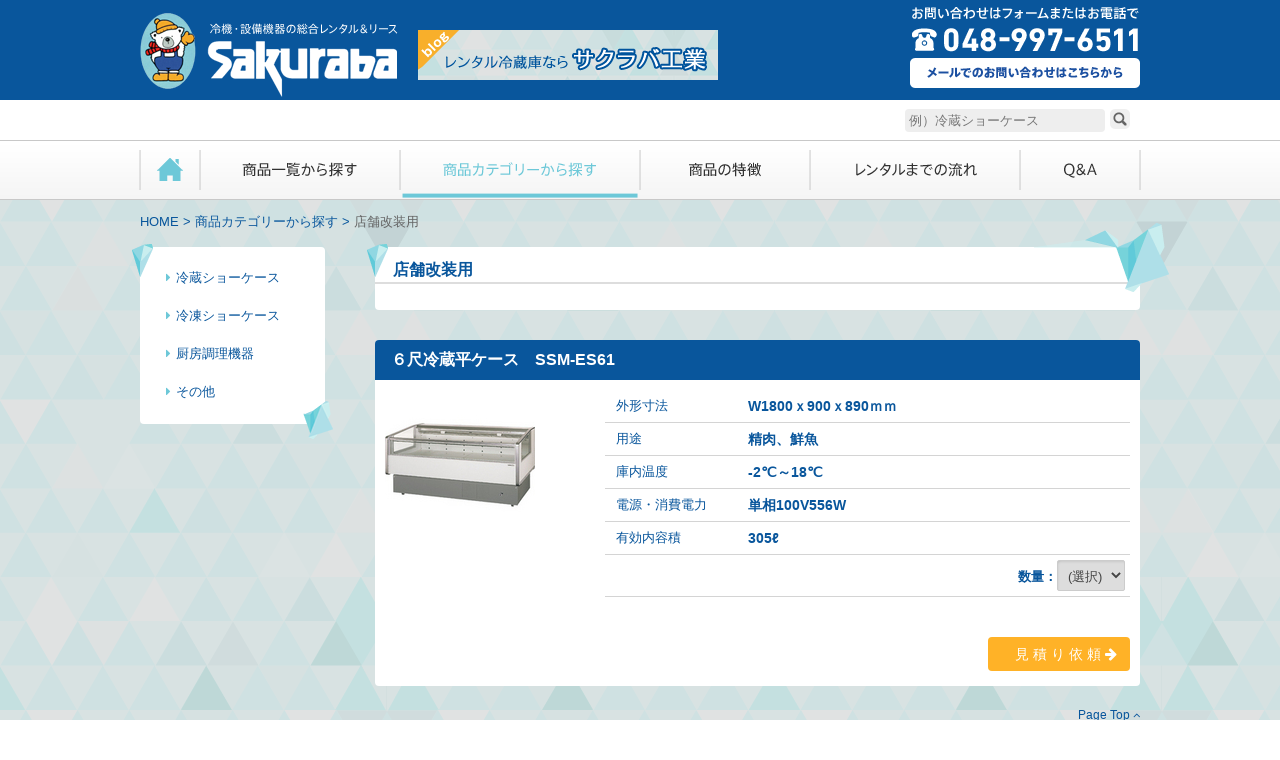

--- FILE ---
content_type: text/html; charset=utf-8
request_url: http://www.sakuraba.co.jp/product/shop_renovation-p163.html
body_size: 8029
content:
<!DOCTYPE HTML>
<html><!-- InstanceBegin template="/Templates/content.dwt" codeOutsideHTMLIsLocked="false" -->
<head>
<meta charset="utf-8">
<meta name="viewport" content="width=device-width, user-scalable=no, initial-scale=1, maximum-scale=1">
<meta name="description" content="レンタル冷蔵庫や冷凍庫をお探しなら冷機設備機器の株式会社サクラバ工業をご利用ください！オーソドックスな平型・多段型のケースから催事用ショーケースや業務用のものまで、種類豊富に取り揃えております！" />
<meta name="keywords" content="レンタル,冷蔵庫,冷凍庫,冷蔵,冷凍,ショーケース,食品,冷機,設備,機器" />
<link rel="index" href="/">
<link href="../common/css/default.css" rel="stylesheet" type="text/css" media="all">
<link href="../common/css/common.css" rel="stylesheet" type="text/css" media="all">
<link href="../common/css/layout.css" rel="stylesheet" type="text/css" media="all">
<link href="../common/css/form.css" rel="stylesheet" type="text/css" media="all">
<link href="//netdna.bootstrapcdn.com/font-awesome/4.0.3/css/font-awesome.min.css" rel="stylesheet">
<script type="text/javascript" src="../common/js/lib/jquery-1.10.2.min.js"></script>
<script type="text/javascript" src="../common/js/style/pageup.js"></script>
<link rel="shortcut icon" href="/favicon.ico" type="image/x-icon">
<link rel="icon" href="/favicon.ico" type="image/x-icon">
<!--[if lt IE 9]>
<script language="javascript" type="text/javascript" src="../common/js/lib/html5shiv.js"></script>
<![endif]-->
<!--[if lt IE 9]>
<script language="javascript" type="text/javascript" src="../common/js/lib/css3-mediaqueries.js"></script>
<![endif]-->
<!-- InstanceBeginEditable name="doctitle" -->
<title>店舗改装用　|　業務用冷蔵庫・冷凍庫レンタルのご相談ならサクラバ工業</title>
<!-- InstanceEndEditable -->

<!-- InstanceBeginEditable name="head" -->
<link href="product.css" rel="stylesheet" type="text/css">
<style type="text/css">
#nav li.search-ctg .on  img {
	opacity: 0;
	filter: alpha(opacity=0);
}
</style>

<script type="text/javascript" src="../common/js/jquery.cookie.js"></script>
<script type="text/javascript">
$.cookie('lasturi',document.location.href,{path:'/'});
function chkValue(_f){
	var _ok=false;
	$(_f).find(':input').not('[type=submit]').each(function(){
		if( $(this).val() ) _ok=true;
	});
	if(_ok){
		return true;
	}else{
		alert('数量を選択してください。');
		return false;
	}
}
</script>
<!-- InstanceEndEditable -->

<!-- InstanceParam name="class" type="text" value="top" -->
<meta http-equiv="Content-Type" content="text/html; charset=utf-8">
<style type="text/css">
body,td,th {
	font-family: "メイリオ", Meiryo, verdana, "ヒラギノ角ゴ Pro W3", "Hiragino Kaku Gothic Pro", Osaka, "ＭＳ Ｐゴシック", "MS PGothic", Sans-Serif;
}
</style>
<script>
  (function(i,s,o,g,r,a,m){i['GoogleAnalyticsObject']=r;i[r]=i[r]||function(){
  (i[r].q=i[r].q||[]).push(arguments)},i[r].l=1*new Date();a=s.createElement(o),
  m=s.getElementsByTagName(o)[0];a.async=1;a.src=g;m.parentNode.insertBefore(a,m)
  })(window,document,'script','//www.google-analytics.com/analytics.js','ga');

  ga('create', 'UA-9884544-1', 'auto');
  ga('send', 'pageview');

</script>
</head>

<body class="top">
<div id="header">
	<div class="common_cont">
		<h1 class="logo"><a href="/"><img src="../common/img/share/logo.png" width="258" height="85" alt="冷機・設備機器の総合レンタル＆リース サクラバ工業"></a></h1>
		<div class="blogLink"><a href="http://rental-refrigerator.com/blog/" target="_blank"><img src="../common/img/item/banner.png" width="300" height="50" alt="サクラバ工業ブログ"></a></div>
		<div id="h_inq">
			<p><img src="../common/img/share/h_tel.png" width="227" height="45" alt="お問い合わせはフォームまたはお電話で tel：048-997-6511"></p>
			<p><a href="../inquiry/inquiry.cgi"><img src="../common/img/share/h_inq.png" width="230" height="30" alt="メールでのお問い合わせはこちらから"></a></p>
		</div>
	</div>
</div><!-- / #header END -->

<div id="h_search">
	<div class="common_cont">
		<div id="search_box">
			<form action="search.cgi" method="get">
				<input type="text" name="search.keyword" placeholder="例）冷蔵ショーケース" class="f-textbox mr5" style="width: 200px;">
				<input type="hidden" name="cmd.do" value="x">
				<input type="image" src="../common/img/share/h_search_btn.png" width="20" height="20" alt="検索">
			</form>
		</div>
	</div>
</div><!-- / #h_search END -->

<div id="nav">
	<ul>
		<li class="top"><a href="/" class="on"><img src="../common/img/nav/nav_01.png" width="64" height="60" alt="HOME"></a></li>
		<li class="search-list"><a href="search.cgi" class="on"><img src="../common/img/nav/nav_02.png" width="200" height="60" alt="商品一覧から探す"></a></li>
		<li class="search-ctg"><a href="../product/" class="on"><img src="../common/img/nav/nav_03.png" width="240" height="60" alt="商品カテゴリーから探す"></a></li>
		<li class="item"><a href="../feature/" class="on"><img src="../common/img/nav/nav_04.png" width="170" height="60" alt="商品の特徴"></a></li>
		<li class="flow"><a href="../flow/" class="on"><img src="../common/img/nav/nav_05.png" width="210" height="60" alt="レンタルまでの流れ"></a></li>
		<li class="faq"><a href="../faq/" class="on"><img src="../common/img/nav/nav_06.png" width="120" height="60" alt="Q＆A"></a></li>
	</ul>
</div><!-- / #nav END --><!-- InstanceBeginEditable name="mainvisual" -->
<div id="mainvisual">
	
</div><!-- / #mainvisual END -->
<!-- InstanceEndEditable -->
<div id="container">
	<ol id="breadcrumb">
		<li><a href="/">HOME</a></li>
		<!-- InstanceBeginEditable name="breadcrumb" -->
		<li><a href="./">商品カテゴリーから探す</a></li>
		<li>店舗改装用</li>
		<!-- InstanceEndEditable -->
	</ol>
	
	
		<div class="contents">
			<div id="side-menu">
			<!-- InstanceBeginEditable name="sidemenu" -->
				<ul>
					<li class=""><a href="cold.html" class="active"><i class="fa fa-caret-right"></i>冷蔵ショーケース</a></li>
					<li class=""><a href="freezer.html" class="active"><i class="fa fa-caret-right"></i>冷凍ショーケース</a></li>
					<li class=""><a href="cooker.html" class="active"><i class="fa fa-caret-right"></i>厨房調理機器</a></li>
					<li class=""><a href="etc.html" class="active"><i class="fa fa-caret-right"></i>その他</a></li>
				</ul>
				<img src="../common/img/item/ice_l.png" width="24" height="35" alt="" class="ice-top">
				<img src="../common/img/item/ice_bottom.png" alt="" width="30" height="38" class="ice-bottom">
			<!-- InstanceEndEditable -->
			</div>
			
			<div id="right-content">
			<!-- InstanceBeginEditable name="rightcontent" -->
				<div id="ctg-title">
					<div class="cnt-base">
						<img src="../common/img/item/ice_l.png" width="24" height="35" alt="" class="ice-l">
						<img src="../common/img/item/ice_r.png" width="136" height="72" alt="" class="ice-r">
						<h2 class="h2-base"><a name="p203" id="p203">店舗改装用</a></h2>	
						<p></p>
					</div>
				</div><!-- / #ctg-title END -->
				
				<div id="data">
				<!-- 商品ここから -->
				<form action="../rfp/rfp.cgi" method="get" onsubmit="return chkValue(this)">
					<div class="categoryArea">
						<h4><a name="p212" id="p212">６尺冷蔵平ケース　SSM-ES61</a></h4>
						<div class="categoryInner">
						
								<img src="../img_posted/product/00000212/image.jpg" class="categoryImage" />
							
							<div class="category_detail">
								<table class="t_type-detail">
									<tr>
										<th>外形寸法</th>
										<td><span class="b fs-l">W1800ｘ900ｘ890ｍｍ</span></td>
									</tr>
									<tr>
										<th>用途</th>
										<td><span class="b fs-l">精肉、鮮魚</span></td>
									</tr>
									<tr>
										<th>庫内温度</th>
										<td><span class="b fs-l">-2℃～18℃</span></td>
									</tr>
									<tr>
										<th>電源・消費電力</th>
										<td><span class="b fs-l">単相100V556W</span></td>
									</tr>
									<tr>
										<th>有効内容積</th>
										<td><span class="b fs-l">305ℓ</span></td>
									</tr>
									<tr>
										<td colspan="2" class="al-r">数量：<select name="p.212" id="p.212"><option value="">(選択)</option>
			<option value="1"  >1</option>
			<option value="2"  >2</option>
			<option value="3"  >3</option>
			<option value="4"  >4</option>
			<option value="5"  >5</option>
			<option value="6"  >6</option>
			<option value="7"  >7</option>
			<option value="8"  >8</option>
			<option value="9"  >9</option>
			<option value="10"  >10</option>
		</select>
</td>
									</tr>
								</table>
							</div><!-- / category_detail END -->
							
							<div class="category_detail2">
					
								<div class="al-r">
									<button type="submit" name="cmd.set" class="button button-caution btn-sm">　見 積 り 依 頼 <i class="fa fa-arrow-right"></i></button>
								</div>
							</div><!-- / .category_detail2 END -->
						</div><!-- / categoryInner END -->
					</div><!-- / categoryArea END -->
				</form>
				<!-- 商品ここまで -->
				<p class="pagetop"><a href="#header">Page Top <i class="fa fa-angle-up"></i></a></p>
				<form action="../rfp/rfp.cgi" method="get" onsubmit="return chkValue(this)">
					<div class="categoryArea">
						<h4><a name="p213" id="p213">５尺冷蔵平ケース　SSM-ES51</a></h4>
						<div class="categoryInner">
						
								<img src="../img_posted/product/00000213/image.jpg" class="categoryImage" />
							
							<div class="category_detail">
								<table class="t_type-detail">
									<tr>
										<th>外形寸法</th>
										<td><span class="b fs-l">W1500×D900×H890mm</span></td>
									</tr>
									<tr>
										<th>用途</th>
										<td><span class="b fs-l">精肉、鮮魚</span></td>
									</tr>
									<tr>
										<th>庫内温度</th>
										<td><span class="b fs-l">-2℃～18℃</span></td>
									</tr>
									<tr>
										<th>電源・消費電力</th>
										<td><span class="b fs-l">単相100V552W</span></td>
									</tr>
									<tr>
										<th>有効内容積</th>
										<td><span class="b fs-l">252ℓ</span></td>
									</tr>
									<tr>
										<td colspan="2" class="al-r">数量：<select name="p.213" id="p.213"><option value="">(選択)</option>
			<option value="1"  >1</option>
			<option value="2"  >2</option>
			<option value="3"  >3</option>
			<option value="4"  >4</option>
			<option value="5"  >5</option>
			<option value="6"  >6</option>
			<option value="7"  >7</option>
			<option value="8"  >8</option>
			<option value="9"  >9</option>
			<option value="10"  >10</option>
		</select>
</td>
									</tr>
								</table>
							</div><!-- / category_detail END -->
							
							<div class="category_detail2">
					
								<div class="al-r">
									<button type="submit" name="cmd.set" class="button button-caution btn-sm">　見 積 り 依 頼 <i class="fa fa-arrow-right"></i></button>
								</div>
							</div><!-- / .category_detail2 END -->
						</div><!-- / categoryInner END -->
					</div><!-- / categoryArea END -->
				</form>
				<!-- 商品ここまで -->
				<p class="pagetop"><a href="#header">Page Top <i class="fa fa-angle-up"></i></a></p>
				<form action="../rfp/rfp.cgi" method="get" onsubmit="return chkValue(this)">
					<div class="categoryArea">
						<h4><a name="p214" id="p214">４尺冷蔵平ケース　SSM-ES41</a></h4>
						<div class="categoryInner">
						
								<img src="../img_posted/product/00000214/image.jpg" class="categoryImage" />
							
							<div class="category_detail">
								<table class="t_type-detail">
									<tr>
										<th>外形寸法</th>
										<td><span class="b fs-l">W1200ｘD900ｘH890ｍｍ</span></td>
									</tr>
									<tr>
										<th>用途</th>
										<td><span class="b fs-l">精肉、鮮魚</span></td>
									</tr>
									<tr>
										<th>庫内温度</th>
										<td><span class="b fs-l">-2℃～18℃</span></td>
									</tr>
									<tr>
										<th>電源・消費電力</th>
										<td><span class="b fs-l">単相100V493W</span></td>
									</tr>
									<tr>
										<th>有効内容積</th>
										<td><span class="b fs-l">199ℓ</span></td>
									</tr>
									<tr>
										<td colspan="2" class="al-r">数量：<select name="p.214" id="p.214"><option value="">(選択)</option>
			<option value="1"  >1</option>
			<option value="2"  >2</option>
			<option value="3"  >3</option>
			<option value="4"  >4</option>
			<option value="5"  >5</option>
			<option value="6"  >6</option>
			<option value="7"  >7</option>
			<option value="8"  >8</option>
			<option value="9"  >9</option>
			<option value="10"  >10</option>
		</select>
</td>
									</tr>
								</table>
							</div><!-- / category_detail END -->
							
							<div class="category_detail2">
					
								<div class="al-r">
									<button type="submit" name="cmd.set" class="button button-caution btn-sm">　見 積 り 依 頼 <i class="fa fa-arrow-right"></i></button>
								</div>
							</div><!-- / .category_detail2 END -->
						</div><!-- / categoryInner END -->
					</div><!-- / categoryArea END -->
				</form>
				<!-- 商品ここまで -->
				<p class="pagetop"><a href="#header">Page Top <i class="fa fa-angle-up"></i></a></p>
				<form action="../rfp/rfp.cgi" method="get" onsubmit="return chkValue(this)">
					<div class="categoryArea">
						<h4><a name="p309" id="p309">３尺冷蔵平ケース　ZINNIA</a></h4>
						<div class="categoryInner">
						
								<img src="../img_posted/product/00000309/image.jpg" class="categoryImage" />
							
							<div class="category_detail">
								<table class="t_type-detail">
									<tr>
										<th>外形寸法</th>
										<td><span class="b fs-l">W906ｘ650ｘ910ｍｍ</span></td>
									</tr>
									<tr>
										<th>用途</th>
										<td><span class="b fs-l">催事・イベント</span></td>
									</tr>
									<tr>
										<th>庫内温度</th>
										<td><span class="b fs-l">-2℃～15℃</span></td>
									</tr>
									<tr>
										<th>電源・消費電力</th>
										<td><span class="b fs-l">単相100V640W</span></td>
									</tr>
									<tr>
										<th>有効内容積</th>
										<td><span class="b fs-l">72ℓ</span></td>
									</tr>
									<tr>
										<th>資料</th>
										<td>
												<div>
													<a href="../img_posted/product/00000309/attach01.pdf" target="_blank">資料</a>
												</div>
										</td>
									</tr>
									<tr>
										<td colspan="2" class="al-r">数量：<select name="p.309" id="p.309"><option value="">(選択)</option>
			<option value="1"  >1</option>
			<option value="2"  >2</option>
			<option value="3"  >3</option>
			<option value="4"  >4</option>
			<option value="5"  >5</option>
			<option value="6"  >6</option>
			<option value="7"  >7</option>
			<option value="8"  >8</option>
			<option value="9"  >9</option>
			<option value="10"  >10</option>
		</select>
</td>
									</tr>
								</table>
							</div><!-- / category_detail END -->
							
							<div class="category_detail2">
					
								<div class="al-r">
									<button type="submit" name="cmd.set" class="button button-caution btn-sm">　見 積 り 依 頼 <i class="fa fa-arrow-right"></i></button>
								</div>
							</div><!-- / .category_detail2 END -->
						</div><!-- / categoryInner END -->
					</div><!-- / categoryArea END -->
				</form>
				<!-- 商品ここまで -->
				<p class="pagetop"><a href="#header">Page Top <i class="fa fa-angle-up"></i></a></p>
				<form action="../rfp/rfp.cgi" method="get" onsubmit="return chkValue(this)">
					<div class="categoryArea">
						<h4><a name="p76" id="p76">８尺冷蔵平ケース　CEM-087G</a></h4>
						<div class="categoryInner">
						
								<img src="../img_posted/product/00000076/image.jpg" class="categoryImage" />
							
							<div class="category_detail">
								<table class="t_type-detail">
									<tr>
										<th>外形寸法</th>
										<td><span class="b fs-l">W2438×D1080×H930mm</span></td>
									</tr>
									<tr>
										<th>用途</th>
										<td><span class="b fs-l">精肉、鮮魚</span></td>
									</tr>
									<tr>
										<th>庫内温度</th>
										<td><span class="b fs-l">0℃～10℃</span></td>
									</tr>
									<tr>
										<th>電源・消費電力</th>
										<td><span class="b fs-l">三相200V1100W、単相100V750W</span></td>
									</tr>
									<tr>
										<th>陳列面積</th>
										<td><span class="b fs-l">2.15㎡</span></td>
									</tr>
									<tr>
										<td colspan="2" class="al-r">数量：<select name="p.76" id="p.76"><option value="">(選択)</option>
			<option value="1"  >1</option>
			<option value="2"  >2</option>
			<option value="3"  >3</option>
			<option value="4"  >4</option>
			<option value="5"  >5</option>
			<option value="6"  >6</option>
			<option value="7"  >7</option>
			<option value="8"  >8</option>
			<option value="9"  >9</option>
			<option value="10"  >10</option>
		</select>
</td>
									</tr>
								</table>
							</div><!-- / category_detail END -->
							
							<div class="category_detail2">
					
								<div class="al-r">
									<button type="submit" name="cmd.set" class="button button-caution btn-sm">　見 積 り 依 頼 <i class="fa fa-arrow-right"></i></button>
								</div>
							</div><!-- / .category_detail2 END -->
						</div><!-- / categoryInner END -->
					</div><!-- / categoryArea END -->
				</form>
				<!-- 商品ここまで -->
				<p class="pagetop"><a href="#header">Page Top <i class="fa fa-angle-up"></i></a></p>
				<form action="../rfp/rfp.cgi" method="get" onsubmit="return chkValue(this)">
					<div class="categoryArea">
						<h4><a name="p317" id="p317">6尺冷凍冷蔵アイランドケース　SR-FF681DRVE</a></h4>
						<div class="categoryInner">
						
								<img src="../img_posted/product/00000317/image.jpg" class="categoryImage" />
							
							<div class="category_detail">
								<table class="t_type-detail">
									<tr>
										<th>外形寸法</th>
										<td><span class="b fs-l">W1800×D890×H810</span></td>
									</tr>
									<tr>
										<th>用途</th>
										<td><span class="b fs-l">冷凍食品・鮮魚・精肉・日配</span></td>
									</tr>
									<tr>
										<th>庫内温度</th>
										<td><span class="b fs-l">-20～-18℃・-2～8℃</span></td>
									</tr>
									<tr>
										<th>電源・消費電力</th>
										<td><span class="b fs-l">単相100V1100W</span></td>
									</tr>
									<tr>
										<th>有効内容積</th>
										<td><span class="b fs-l">198ℓ</span></td>
									</tr>
									<tr>
										<th>資料</th>
										<td>
												<div>
													<a href="../img_posted/product/00000317/attach01.pdf" target="_blank">図面</a>
												</div>
										</td>
									</tr>
									<tr>
										<td colspan="2" class="al-r">数量：<select name="p.317" id="p.317"><option value="">(選択)</option>
			<option value="1"  >1</option>
			<option value="2"  >2</option>
			<option value="3"  >3</option>
			<option value="4"  >4</option>
			<option value="5"  >5</option>
			<option value="6"  >6</option>
			<option value="7"  >7</option>
			<option value="8"  >8</option>
			<option value="9"  >9</option>
			<option value="10"  >10</option>
		</select>
</td>
									</tr>
								</table>
							</div><!-- / category_detail END -->
							
							<div class="category_detail2">
					
								<div class="al-r">
									<button type="submit" name="cmd.set" class="button button-caution btn-sm">　見 積 り 依 頼 <i class="fa fa-arrow-right"></i></button>
								</div>
							</div><!-- / .category_detail2 END -->
						</div><!-- / categoryInner END -->
					</div><!-- / categoryArea END -->
				</form>
				<!-- 商品ここまで -->
				<p class="pagetop"><a href="#header">Page Top <i class="fa fa-angle-up"></i></a></p>
				<form action="../rfp/rfp.cgi" method="get" onsubmit="return chkValue(this)">
					<div class="categoryArea">
						<h4><a name="p316" id="p316">5尺冷凍冷蔵アイランドケース　SR-FF581DRVE</a></h4>
						<div class="categoryInner">
						
								<img src="../img_posted/product/00000316/image.jpg" class="categoryImage" />
							
							<div class="category_detail">
								<table class="t_type-detail">
									<tr>
										<th>外形寸法</th>
										<td><span class="b fs-l">W1500×D890×H810</span></td>
									</tr>
									<tr>
										<th>用途</th>
										<td><span class="b fs-l">冷凍食品・鮮魚・精肉・日配</span></td>
									</tr>
									<tr>
										<th>庫内温度</th>
										<td><span class="b fs-l">-20～8℃</span></td>
									</tr>
									<tr>
										<th>電源・消費電力</th>
										<td><span class="b fs-l">単相100V1100W</span></td>
									</tr>
									<tr>
										<th>有効内容積</th>
										<td><span class="b fs-l">163ℓ</span></td>
									</tr>
									<tr>
										<th>資料</th>
										<td>
												<div>
													<a href="../img_posted/product/00000316/attach01.pdf" target="_blank">図面</a>
												</div>
										</td>
									</tr>
									<tr>
										<td colspan="2" class="al-r">数量：<select name="p.316" id="p.316"><option value="">(選択)</option>
			<option value="1"  >1</option>
			<option value="2"  >2</option>
			<option value="3"  >3</option>
			<option value="4"  >4</option>
			<option value="5"  >5</option>
			<option value="6"  >6</option>
			<option value="7"  >7</option>
			<option value="8"  >8</option>
			<option value="9"  >9</option>
			<option value="10"  >10</option>
		</select>
</td>
									</tr>
								</table>
							</div><!-- / category_detail END -->
							
							<div class="category_detail2">
					
								<div class="al-r">
									<button type="submit" name="cmd.set" class="button button-caution btn-sm">　見 積 り 依 頼 <i class="fa fa-arrow-right"></i></button>
								</div>
							</div><!-- / .category_detail2 END -->
						</div><!-- / categoryInner END -->
					</div><!-- / categoryArea END -->
				</form>
				<!-- 商品ここまで -->
				<p class="pagetop"><a href="#header">Page Top <i class="fa fa-angle-up"></i></a></p>
				<form action="../rfp/rfp.cgi" method="get" onsubmit="return chkValue(this)">
					<div class="categoryArea">
						<h4><a name="p321" id="p321">4尺冷蔵アイランドケース　IMC-45RGFSAX</a></h4>
						<div class="categoryInner">
						
								<img src="../img_posted/product/00000321/image.jpg" class="categoryImage" />
							
							<div class="category_detail">
								<table class="t_type-detail">
									<tr>
										<th>外形寸法</th>
										<td><span class="b fs-l">W1200×D900×H850</span></td>
									</tr>
									<tr>
										<th>用途</th>
										<td><span class="b fs-l">精肉、鮮魚・日配・惣菜</span></td>
									</tr>
									<tr>
										<th>庫内温度</th>
										<td><span class="b fs-l">-2～15℃</span></td>
									</tr>
									<tr>
										<th>電源・消費電力</th>
										<td><span class="b fs-l">単相100V500W</span></td>
									</tr>
									<tr>
										<th>有効内容積</th>
										<td><span class="b fs-l">148L</span></td>
									</tr>
									<tr>
										<td colspan="2" class="al-r">数量：<select name="p.321" id="p.321"><option value="">(選択)</option>
			<option value="1"  >1</option>
			<option value="2"  >2</option>
			<option value="3"  >3</option>
			<option value="4"  >4</option>
			<option value="5"  >5</option>
			<option value="6"  >6</option>
			<option value="7"  >7</option>
			<option value="8"  >8</option>
			<option value="9"  >9</option>
			<option value="10"  >10</option>
		</select>
</td>
									</tr>
								</table>
							</div><!-- / category_detail END -->
							
							<div class="category_detail2">
					
								<div class="al-r">
									<button type="submit" name="cmd.set" class="button button-caution btn-sm">　見 積 り 依 頼 <i class="fa fa-arrow-right"></i></button>
								</div>
							</div><!-- / .category_detail2 END -->
						</div><!-- / categoryInner END -->
					</div><!-- / categoryArea END -->
				</form>
				<!-- 商品ここまで -->
				<p class="pagetop"><a href="#header">Page Top <i class="fa fa-angle-up"></i></a></p>
				<form action="../rfp/rfp.cgi" method="get" onsubmit="return chkValue(this)">
					<div class="categoryArea">
						<h4><a name="p322" id="p322">8尺冷凍冷蔵アイランドケース　IMC-85PGFTAX</a></h4>
						<div class="categoryInner">
						
								<img src="../img_posted/product/00000322/image.jpg" class="categoryImage" />
							
							<div class="category_detail">
								<table class="t_type-detail">
									<tr>
										<th>外形寸法</th>
										<td><span class="b fs-l">W2400×D900×H850</span></td>
									</tr>
									<tr>
										<th>用途</th>
										<td><span class="b fs-l">冷凍食品・精肉、鮮魚・日配・惣菜</span></td>
									</tr>
									<tr>
										<th>庫内温度</th>
										<td><span class="b fs-l">-20～15℃</span></td>
									</tr>
									<tr>
										<th>電源・消費電力</th>
										<td><span class="b fs-l">三相200V1600W</span></td>
									</tr>
									<tr>
										<th>有効内容積</th>
										<td><span class="b fs-l">315ℓ</span></td>
									</tr>
									<tr>
										<th>色</th>
										<td><span class="b fs-l">濃茶</span></td>
									</tr>
									<tr>
										<th>資料</th>
										<td>
												<div>
													<a href="../img_posted/product/00000322/attach01.pdf" target="_blank">図面</a>
												</div>
										</td>
									</tr>
									<tr>
										<td colspan="2" class="al-r">数量：<select name="p.322" id="p.322"><option value="">(選択)</option>
			<option value="1"  >1</option>
			<option value="2"  >2</option>
			<option value="3"  >3</option>
			<option value="4"  >4</option>
			<option value="5"  >5</option>
			<option value="6"  >6</option>
			<option value="7"  >7</option>
			<option value="8"  >8</option>
			<option value="9"  >9</option>
			<option value="10"  >10</option>
		</select>
</td>
									</tr>
								</table>
							</div><!-- / category_detail END -->
							
							<div class="category_detail2">
					
								<div class="al-r">
									<button type="submit" name="cmd.set" class="button button-caution btn-sm">　見 積 り 依 頼 <i class="fa fa-arrow-right"></i></button>
								</div>
							</div><!-- / .category_detail2 END -->
						</div><!-- / categoryInner END -->
					</div><!-- / categoryArea END -->
				</form>
				<!-- 商品ここまで -->
				<p class="pagetop"><a href="#header">Page Top <i class="fa fa-angle-up"></i></a></p>
				<form action="../rfp/rfp.cgi" method="get" onsubmit="return chkValue(this)">
					<div class="categoryArea">
						<h4><a name="p313" id="p313">6尺冷凍冷蔵平ケース　MRN-62QWBSPS</a></h4>
						<div class="categoryInner">
						
								<img src="../img_posted/product/00000313/image.jpg" class="categoryImage" />
							
							<div class="category_detail">
								<table class="t_type-detail">
									<tr>
										<th>外形寸法</th>
										<td><span class="b fs-l">W1790×D900×H890</span></td>
									</tr>
									<tr>
										<th>用途</th>
										<td><span class="b fs-l">ｱｲｽｸﾘｰﾑ・冷凍食品・鮮魚・精肉</span></td>
									</tr>
									<tr>
										<th>庫内温度</th>
										<td><span class="b fs-l">-25～15℃</span></td>
									</tr>
									<tr>
										<th>電源・消費電力</th>
										<td><span class="b fs-l">単相100V1413W</span></td>
									</tr>
									<tr>
										<th>有効内容積</th>
										<td><span class="b fs-l">282ℓ</span></td>
									</tr>
									<tr>
										<th>資料</th>
										<td>
												<div>
													<a href="../img_posted/product/00000313/attach01.pdf" target="_blank">図面</a>
												</div>
										</td>
									</tr>
									<tr>
										<td colspan="2" class="al-r">数量：<select name="p.313" id="p.313"><option value="">(選択)</option>
			<option value="1"  >1</option>
			<option value="2"  >2</option>
			<option value="3"  >3</option>
			<option value="4"  >4</option>
			<option value="5"  >5</option>
			<option value="6"  >6</option>
			<option value="7"  >7</option>
			<option value="8"  >8</option>
			<option value="9"  >9</option>
			<option value="10"  >10</option>
		</select>
</td>
									</tr>
								</table>
							</div><!-- / category_detail END -->
							
							<div class="category_detail2">
					
								<div class="al-r">
									<button type="submit" name="cmd.set" class="button button-caution btn-sm">　見 積 り 依 頼 <i class="fa fa-arrow-right"></i></button>
								</div>
							</div><!-- / .category_detail2 END -->
						</div><!-- / categoryInner END -->
					</div><!-- / categoryArea END -->
				</form>
				<!-- 商品ここまで -->
				<p class="pagetop"><a href="#header">Page Top <i class="fa fa-angle-up"></i></a></p>
				<form action="../rfp/rfp.cgi" method="get" onsubmit="return chkValue(this)">
					<div class="categoryArea">
						<h4><a name="p314" id="p314">5尺冷凍冷蔵平ケース　MRN-52QWBSPS</a></h4>
						<div class="categoryInner">
						
								<img src="../img_posted/product/00000314/image.jpg" class="categoryImage" />
							
							<div class="category_detail">
								<table class="t_type-detail">
									<tr>
										<th>外形寸法</th>
										<td><span class="b fs-l">W1490×D900×H890</span></td>
									</tr>
									<tr>
										<th>用途</th>
										<td><span class="b fs-l">ｱｲｽｸﾘｰﾑ・冷凍食品・鮮魚・精肉・日配</span></td>
									</tr>
									<tr>
										<th>庫内温度</th>
										<td><span class="b fs-l">-25～15℃</span></td>
									</tr>
									<tr>
										<th>電源・消費電力</th>
										<td><span class="b fs-l">単相100V1235W</span></td>
									</tr>
									<tr>
										<th>有効内容積</th>
										<td><span class="b fs-l">233ℓ</span></td>
									</tr>
									<tr>
										<th>資料</th>
										<td>
												<div>
													<a href="../img_posted/product/00000314/attach01.pdf" target="_blank">図面</a>
												</div>
										</td>
									</tr>
									<tr>
										<td colspan="2" class="al-r">数量：<select name="p.314" id="p.314"><option value="">(選択)</option>
			<option value="1"  >1</option>
			<option value="2"  >2</option>
			<option value="3"  >3</option>
			<option value="4"  >4</option>
			<option value="5"  >5</option>
			<option value="6"  >6</option>
			<option value="7"  >7</option>
			<option value="8"  >8</option>
			<option value="9"  >9</option>
			<option value="10"  >10</option>
		</select>
</td>
									</tr>
								</table>
							</div><!-- / category_detail END -->
							
							<div class="category_detail2">
					
								<div class="al-r">
									<button type="submit" name="cmd.set" class="button button-caution btn-sm">　見 積 り 依 頼 <i class="fa fa-arrow-right"></i></button>
								</div>
							</div><!-- / .category_detail2 END -->
						</div><!-- / categoryInner END -->
					</div><!-- / categoryArea END -->
				</form>
				<!-- 商品ここまで -->
				<p class="pagetop"><a href="#header">Page Top <i class="fa fa-angle-up"></i></a></p>
				<form action="../rfp/rfp.cgi" method="get" onsubmit="return chkValue(this)">
					<div class="categoryArea">
						<h4><a name="p315" id="p315">4尺冷凍冷蔵平ケース　MRN-42QWBSPS</a></h4>
						<div class="categoryInner">
						
								<img src="../img_posted/product/00000315/image.jpg" class="categoryImage" />
							
							<div class="category_detail">
								<table class="t_type-detail">
									<tr>
										<th>外形寸法</th>
										<td><span class="b fs-l">W1190×D900×H890</span></td>
									</tr>
									<tr>
										<th>用途</th>
										<td><span class="b fs-l">ｱｲｽｸﾘｰﾑ・冷凍食品・鮮魚・精肉</span></td>
									</tr>
									<tr>
										<th>庫内温度</th>
										<td><span class="b fs-l">-25～15℃</span></td>
									</tr>
									<tr>
										<th>電源・消費電力</th>
										<td><span class="b fs-l">単相100V1210W</span></td>
									</tr>
									<tr>
										<th>有効内容積</th>
										<td><span class="b fs-l">182ℓ</span></td>
									</tr>
									<tr>
										<th>資料</th>
										<td>
												<div>
													<a href="../img_posted/product/00000315/attach01.pdf" target="_blank">図面</a>
												</div>
										</td>
									</tr>
									<tr>
										<td colspan="2" class="al-r">数量：<select name="p.315" id="p.315"><option value="">(選択)</option>
			<option value="1"  >1</option>
			<option value="2"  >2</option>
			<option value="3"  >3</option>
			<option value="4"  >4</option>
			<option value="5"  >5</option>
			<option value="6"  >6</option>
			<option value="7"  >7</option>
			<option value="8"  >8</option>
			<option value="9"  >9</option>
			<option value="10"  >10</option>
		</select>
</td>
									</tr>
								</table>
							</div><!-- / category_detail END -->
							
							<div class="category_detail2">
					
								<div class="al-r">
									<button type="submit" name="cmd.set" class="button button-caution btn-sm">　見 積 り 依 頼 <i class="fa fa-arrow-right"></i></button>
								</div>
							</div><!-- / .category_detail2 END -->
						</div><!-- / categoryInner END -->
					</div><!-- / categoryArea END -->
				</form>
				<!-- 商品ここまで -->
				<p class="pagetop"><a href="#header">Page Top <i class="fa fa-angle-up"></i></a></p>
				<form action="../rfp/rfp.cgi" method="get" onsubmit="return chkValue(this)">
					<div class="categoryArea">
						<h4><a name="p305" id="p305">６尺冷蔵ひな段ケース　HMC-65GHT03S</a></h4>
						<div class="categoryInner">
						
								<img src="../img_posted/product/00000305/image.JPG" class="categoryImage" />
							
							<div class="category_detail">
								<table class="t_type-detail">
									<tr>
										<th>外形寸法</th>
										<td><span class="b fs-l">W1909×D910×H1550ｍｍ</span></td>
									</tr>
									<tr>
										<th>用途</th>
										<td><span class="b fs-l">乳加工食品・日配</span></td>
									</tr>
									<tr>
										<th>庫内温度</th>
										<td><span class="b fs-l">3℃～7℃</span></td>
									</tr>
									<tr>
										<th>電源・消費電力</th>
										<td><span class="b fs-l">三相200V1697W</span></td>
									</tr>
									<tr>
										<th>有効内容積</th>
										<td><span class="b fs-l">622ℓ</span></td>
									</tr>
									<tr>
										<th>資料</th>
										<td>
												<div>
													<a href="../img_posted/product/00000305/attach01.pdf" target="_blank">図面</a>
												</div>
										</td>
									</tr>
									<tr>
										<td colspan="2" class="al-r">数量：<select name="p.305" id="p.305"><option value="">(選択)</option>
			<option value="1"  >1</option>
			<option value="2"  >2</option>
			<option value="3"  >3</option>
			<option value="4"  >4</option>
			<option value="5"  >5</option>
			<option value="6"  >6</option>
			<option value="7"  >7</option>
			<option value="8"  >8</option>
			<option value="9"  >9</option>
			<option value="10"  >10</option>
		</select>
</td>
									</tr>
								</table>
							</div><!-- / category_detail END -->
							
							<div class="category_detail2">
					
								<div class="al-r">
									<button type="submit" name="cmd.set" class="button button-caution btn-sm">　見 積 り 依 頼 <i class="fa fa-arrow-right"></i></button>
								</div>
							</div><!-- / .category_detail2 END -->
						</div><!-- / categoryInner END -->
					</div><!-- / categoryArea END -->
				</form>
				<!-- 商品ここまで -->
				<p class="pagetop"><a href="#header">Page Top <i class="fa fa-angle-up"></i></a></p>
				<form action="../rfp/rfp.cgi" method="get" onsubmit="return chkValue(this)">
					<div class="categoryArea">
						<h4><a name="p319" id="p319">5尺冷蔵ひな段ケース　HMC-55GUT02SB</a></h4>
						<div class="categoryInner">
						
								<img src="../img_posted/product/00000319/image.jpg" class="categoryImage" />
							
							<div class="category_detail">
								<table class="t_type-detail">
									<tr>
										<th>外形寸法</th>
										<td><span class="b fs-l">W1500×D910×H1430</span></td>
									</tr>
									<tr>
										<th>用途</th>
										<td><span class="b fs-l">乳加工食品・日配</span></td>
									</tr>
									<tr>
										<th>庫内温度</th>
										<td><span class="b fs-l">3℃～7℃</span></td>
									</tr>
									<tr>
										<th>電源・消費電力</th>
										<td><span class="b fs-l">三相200V1000W</span></td>
									</tr>
									<tr>
										<th>有効内容積</th>
										<td><span class="b fs-l">350ℓ</span></td>
									</tr>
									<tr>
										<th>資料</th>
										<td>
												<div>
													<a href="../img_posted/product/00000319/attach01.pdf" target="_blank">図面</a>
												</div>
										</td>
									</tr>
									<tr>
										<td colspan="2" class="al-r">数量：<select name="p.319" id="p.319"><option value="">(選択)</option>
			<option value="1"  >1</option>
			<option value="2"  >2</option>
			<option value="3"  >3</option>
			<option value="4"  >4</option>
			<option value="5"  >5</option>
			<option value="6"  >6</option>
			<option value="7"  >7</option>
			<option value="8"  >8</option>
			<option value="9"  >9</option>
			<option value="10"  >10</option>
		</select>
</td>
									</tr>
								</table>
							</div><!-- / category_detail END -->
							
							<div class="category_detail2">
					
								<div class="al-r">
									<button type="submit" name="cmd.set" class="button button-caution btn-sm">　見 積 り 依 頼 <i class="fa fa-arrow-right"></i></button>
								</div>
							</div><!-- / .category_detail2 END -->
						</div><!-- / categoryInner END -->
					</div><!-- / categoryArea END -->
				</form>
				<!-- 商品ここまで -->
				<p class="pagetop"><a href="#header">Page Top <i class="fa fa-angle-up"></i></a></p>
				<form action="../rfp/rfp.cgi" method="get" onsubmit="return chkValue(this)">
					<div class="categoryArea">
						<h4><a name="p320" id="p320">6尺冷蔵ひな段ケース　HMX-65GLT01S</a></h4>
						<div class="categoryInner">
						
								<img src="../img_posted/product/00000320/image.jpg" class="categoryImage" />
							
							<div class="category_detail">
								<table class="t_type-detail">
									<tr>
										<th>外形寸法</th>
										<td><span class="b fs-l">W1909×D1110×H1250</span></td>
									</tr>
									<tr>
										<th>用途</th>
										<td><span class="b fs-l">乳加工食品・日配</span></td>
									</tr>
									<tr>
										<th>庫内温度</th>
										<td><span class="b fs-l">3℃～7℃</span></td>
									</tr>
									<tr>
										<th>電源・消費電力</th>
										<td><span class="b fs-l">三相200V1500W</span></td>
									</tr>
									<tr>
										<th>有効内容積</th>
										<td><span class="b fs-l">500ℓ</span></td>
									</tr>
									<tr>
										<th>資料</th>
										<td>
												<div>
													<a href="../img_posted/product/00000320/attach01.pdf" target="_blank">図面</a>
												</div>
										</td>
									</tr>
									<tr>
										<td colspan="2" class="al-r">数量：<select name="p.320" id="p.320"><option value="">(選択)</option>
			<option value="1"  >1</option>
			<option value="2"  >2</option>
			<option value="3"  >3</option>
			<option value="4"  >4</option>
			<option value="5"  >5</option>
			<option value="6"  >6</option>
			<option value="7"  >7</option>
			<option value="8"  >8</option>
			<option value="9"  >9</option>
			<option value="10"  >10</option>
		</select>
</td>
									</tr>
								</table>
							</div><!-- / category_detail END -->
							
							<div class="category_detail2">
					
								<div class="al-r">
									<button type="submit" name="cmd.set" class="button button-caution btn-sm">　見 積 り 依 頼 <i class="fa fa-arrow-right"></i></button>
								</div>
							</div><!-- / .category_detail2 END -->
						</div><!-- / categoryInner END -->
					</div><!-- / categoryArea END -->
				</form>
				<!-- 商品ここまで -->
				<p class="pagetop"><a href="#header">Page Top <i class="fa fa-angle-up"></i></a></p>
				<form action="../rfp/rfp.cgi" method="get" onsubmit="return chkValue(this)">
					<div class="categoryArea">
						<h4><a name="p13" id="p13">６尺冷蔵多段ケース　BK9A2-506G</a></h4>
						<div class="categoryInner">
						
								<img src="../img_posted/product/00000013/image.jpg" class="categoryImage" />
							
							<div class="category_detail">
								<table class="t_type-detail">
									<tr>
										<th>外形寸法</th>
										<td><span class="b fs-l">W1910×D900×H1963+（100）mm</span></td>
									</tr>
									<tr>
										<th>用途</th>
										<td><span class="b fs-l">日配品、精肉、鮮魚</span></td>
									</tr>
									<tr>
										<th>庫内温度</th>
										<td><span class="b fs-l">0℃～5℃</span></td>
									</tr>
									<tr>
										<th>電源・消費電力</th>
										<td><span class="b fs-l">三相200V1600W、単相100V468W</span></td>
									</tr>
									<tr>
										<th>有効内容積</th>
										<td><span class="b fs-l">790ℓ</span></td>
									</tr>
									<tr>
										<td colspan="2" class="al-r">数量：<select name="p.13" id="p.13"><option value="">(選択)</option>
			<option value="1"  >1</option>
			<option value="2"  >2</option>
			<option value="3"  >3</option>
			<option value="4"  >4</option>
			<option value="5"  >5</option>
			<option value="6"  >6</option>
			<option value="7"  >7</option>
			<option value="8"  >8</option>
			<option value="9"  >9</option>
			<option value="10"  >10</option>
		</select>
</td>
									</tr>
								</table>
							</div><!-- / category_detail END -->
							
							<div class="category_detail2">
					
								<div class="al-r">
									<button type="submit" name="cmd.set" class="button button-caution btn-sm">　見 積 り 依 頼 <i class="fa fa-arrow-right"></i></button>
								</div>
							</div><!-- / .category_detail2 END -->
						</div><!-- / categoryInner END -->
					</div><!-- / categoryArea END -->
				</form>
				<!-- 商品ここまで -->
				<p class="pagetop"><a href="#header">Page Top <i class="fa fa-angle-up"></i></a></p>
				<form action="../rfp/rfp.cgi" method="get" onsubmit="return chkValue(this)">
					<div class="categoryArea">
						<h4><a name="p92" id="p92">４尺冷蔵惣菜ケース　SAR-490G</a></h4>
						<div class="categoryInner">
						
								<img src="../img_posted/product/00000092/image.jpg" class="categoryImage" />
							
							<div class="category_detail">
								<table class="t_type-detail">
									<tr>
										<th>外形寸法</th>
										<td><span class="b fs-l">W1190×D600×H1900+(70)mm</span></td>
									</tr>
									<tr>
										<th>用途</th>
										<td><span class="b fs-l">日配品、乳製品、総菜</span></td>
									</tr>
									<tr>
										<th>庫内温度</th>
										<td><span class="b fs-l">5℃～9℃</span></td>
									</tr>
									<tr>
										<th>電源・消費電力</th>
										<td><span class="b fs-l">三相200V1170W、単相100V15W</span></td>
									</tr>
									<tr>
										<th>有効内容積</th>
										<td><span class="b fs-l">479ℓ</span></td>
									</tr>
									<tr>
										<td colspan="2" class="al-r">数量：<select name="p.92" id="p.92"><option value="">(選択)</option>
			<option value="1"  >1</option>
			<option value="2"  >2</option>
			<option value="3"  >3</option>
			<option value="4"  >4</option>
			<option value="5"  >5</option>
			<option value="6"  >6</option>
			<option value="7"  >7</option>
			<option value="8"  >8</option>
			<option value="9"  >9</option>
			<option value="10"  >10</option>
		</select>
</td>
									</tr>
								</table>
							</div><!-- / category_detail END -->
							
							<div class="category_detail2">
					
								<div class="al-r">
									<button type="submit" name="cmd.set" class="button button-caution btn-sm">　見 積 り 依 頼 <i class="fa fa-arrow-right"></i></button>
								</div>
							</div><!-- / .category_detail2 END -->
						</div><!-- / categoryInner END -->
					</div><!-- / categoryArea END -->
				</form>
				<!-- 商品ここまで -->
				<p class="pagetop"><a href="#header">Page Top <i class="fa fa-angle-up"></i></a></p>
				<form action="../rfp/rfp.cgi" method="get" onsubmit="return chkValue(this)">
					<div class="categoryArea">
						<h4><a name="p91" id="p91">３尺冷蔵惣菜ケース　SAR-390G</a></h4>
						<div class="categoryInner">
						
								<img src="../img_posted/product/00000091/image.jpg" class="categoryImage" />
							
							<div class="category_detail">
								<table class="t_type-detail">
									<tr>
										<th>外形寸法</th>
										<td><span class="b fs-l">W890×D600×H1900+(70)mm</span></td>
									</tr>
									<tr>
										<th>用途</th>
										<td><span class="b fs-l">日配品、乳製品、総菜</span></td>
									</tr>
									<tr>
										<th>庫内温度</th>
										<td><span class="b fs-l">5℃～9℃</span></td>
									</tr>
									<tr>
										<th>電源・消費電力</th>
										<td><span class="b fs-l">三相200V770W、単相100V12W</span></td>
									</tr>
									<tr>
										<th>有効内容積</th>
										<td><span class="b fs-l">353ℓ</span></td>
									</tr>
									<tr>
										<td colspan="2" class="al-r">数量：<select name="p.91" id="p.91"><option value="">(選択)</option>
			<option value="1"  >1</option>
			<option value="2"  >2</option>
			<option value="3"  >3</option>
			<option value="4"  >4</option>
			<option value="5"  >5</option>
			<option value="6"  >6</option>
			<option value="7"  >7</option>
			<option value="8"  >8</option>
			<option value="9"  >9</option>
			<option value="10"  >10</option>
		</select>
</td>
									</tr>
								</table>
							</div><!-- / category_detail END -->
							
							<div class="category_detail2">
					
								<div class="al-r">
									<button type="submit" name="cmd.set" class="button button-caution btn-sm">　見 積 り 依 頼 <i class="fa fa-arrow-right"></i></button>
								</div>
							</div><!-- / .category_detail2 END -->
						</div><!-- / categoryInner END -->
					</div><!-- / categoryArea END -->
				</form>
				<!-- 商品ここまで -->
				<p class="pagetop"><a href="#header">Page Top <i class="fa fa-angle-up"></i></a></p>
				<form action="../rfp/rfp.cgi" method="get" onsubmit="return chkValue(this)">
					<div class="categoryArea">
						<h4><a name="p99" id="p99">４尺冷蔵惣菜ケース　SAR-465G</a></h4>
						<div class="categoryInner">
						
								<img src="../img_posted/product/00000099/image.jpg" class="categoryImage" />
							
							<div class="category_detail">
								<table class="t_type-detail">
									<tr>
										<th>外形寸法</th>
										<td><span class="b fs-l">W1300×D650×H1500mm</span></td>
									</tr>
									<tr>
										<th>用途</th>
										<td><span class="b fs-l">弁当、調理パン、総菜</span></td>
									</tr>
									<tr>
										<th>庫内温度</th>
										<td><span class="b fs-l">14℃～18℃</span></td>
									</tr>
									<tr>
										<th>電源・消費電力</th>
										<td><span class="b fs-l">三相200V1300W、単相100V400W</span></td>
									</tr>
									<tr>
										<td colspan="2" class="al-r">数量：<select name="p.99" id="p.99"><option value="">(選択)</option>
			<option value="1"  >1</option>
			<option value="2"  >2</option>
			<option value="3"  >3</option>
			<option value="4"  >4</option>
			<option value="5"  >5</option>
			<option value="6"  >6</option>
			<option value="7"  >7</option>
			<option value="8"  >8</option>
			<option value="9"  >9</option>
			<option value="10"  >10</option>
		</select>
</td>
									</tr>
								</table>
							</div><!-- / category_detail END -->
							
							<div class="category_detail2">
					
								<div class="al-r">
									<button type="submit" name="cmd.set" class="button button-caution btn-sm">　見 積 り 依 頼 <i class="fa fa-arrow-right"></i></button>
								</div>
							</div><!-- / .category_detail2 END -->
						</div><!-- / categoryInner END -->
					</div><!-- / categoryArea END -->
				</form>
				<!-- 商品ここまで -->
				<p class="pagetop"><a href="#header">Page Top <i class="fa fa-angle-up"></i></a></p>
				<form action="../rfp/rfp.cgi" method="get" onsubmit="return chkValue(this)">
					<div class="categoryArea">
						<h4><a name="p101" id="p101">３尺冷蔵惣菜ケース　SAR-360G</a></h4>
						<div class="categoryInner">
						
								<img src="../img_posted/product/00000101/image.jpg" class="categoryImage" />
							
							<div class="category_detail">
								<table class="t_type-detail">
									<tr>
										<th>外形寸法</th>
										<td><span class="b fs-l">W995×D635×H2000mm</span></td>
									</tr>
									<tr>
										<th>用途</th>
										<td><span class="b fs-l">日配品、乳製品、総菜</span></td>
									</tr>
									<tr>
										<th>庫内温度</th>
										<td><span class="b fs-l">2℃～8℃</span></td>
									</tr>
									<tr>
										<th>電源・消費電力</th>
										<td><span class="b fs-l">三相200V860W、単相100V22W</span></td>
									</tr>
									<tr>
										<th>有効内容積</th>
										<td><span class="b fs-l">362ℓ</span></td>
									</tr>
									<tr>
										<td colspan="2" class="al-r">数量：<select name="p.101" id="p.101"><option value="">(選択)</option>
			<option value="1"  >1</option>
			<option value="2"  >2</option>
			<option value="3"  >3</option>
			<option value="4"  >4</option>
			<option value="5"  >5</option>
			<option value="6"  >6</option>
			<option value="7"  >7</option>
			<option value="8"  >8</option>
			<option value="9"  >9</option>
			<option value="10"  >10</option>
		</select>
</td>
									</tr>
								</table>
							</div><!-- / category_detail END -->
							
							<div class="category_detail2">
					
								<div class="al-r">
									<button type="submit" name="cmd.set" class="button button-caution btn-sm">　見 積 り 依 頼 <i class="fa fa-arrow-right"></i></button>
								</div>
							</div><!-- / .category_detail2 END -->
						</div><!-- / categoryInner END -->
					</div><!-- / categoryArea END -->
				</form>
				<!-- 商品ここまで -->
				<p class="pagetop"><a href="#header">Page Top <i class="fa fa-angle-up"></i></a></p>
				<form action="../rfp/rfp.cgi" method="get" onsubmit="return chkValue(this)">
					<div class="categoryArea">
						<h4><a name="p95" id="p95">３尺冷蔵弁当ケース　RS-850G</a></h4>
						<div class="categoryInner">
						
								<img src="../img_posted/product/00000095/image.jpg" class="categoryImage" />
							
							<div class="category_detail">
								<table class="t_type-detail">
									<tr>
										<th>外形寸法</th>
										<td><span class="b fs-l">W800×D600×H1520mm</span></td>
									</tr>
									<tr>
										<th>用途</th>
										<td><span class="b fs-l">弁当、調理パン、総菜</span></td>
									</tr>
									<tr>
										<th>庫内温度</th>
										<td><span class="b fs-l">１０℃</span></td>
									</tr>
									<tr>
										<th>電源・消費電力</th>
										<td><span class="b fs-l">単相100V700W</span></td>
									</tr>
									<tr>
										<td colspan="2" class="al-r">数量：<select name="p.95" id="p.95"><option value="">(選択)</option>
			<option value="1"  >1</option>
			<option value="2"  >2</option>
			<option value="3"  >3</option>
			<option value="4"  >4</option>
			<option value="5"  >5</option>
			<option value="6"  >6</option>
			<option value="7"  >7</option>
			<option value="8"  >8</option>
			<option value="9"  >9</option>
			<option value="10"  >10</option>
		</select>
</td>
									</tr>
								</table>
							</div><!-- / category_detail END -->
							
							<div class="category_detail2">
					
								<div class="al-r">
									<button type="submit" name="cmd.set" class="button button-caution btn-sm">　見 積 り 依 頼 <i class="fa fa-arrow-right"></i></button>
								</div>
							</div><!-- / .category_detail2 END -->
						</div><!-- / categoryInner END -->
					</div><!-- / categoryArea END -->
				</form>
				<!-- 商品ここまで -->
				<p class="pagetop"><a href="#header">Page Top <i class="fa fa-angle-up"></i></a></p>
				<form action="../rfp/rfp.cgi" method="get" onsubmit="return chkValue(this)">
					<div class="categoryArea">
						<h4><a name="p278" id="p278">６尺対面ケース　ARNEG TIFFANY3-6</a></h4>
						<div class="categoryInner">
						
								<img src="../img_posted/product/00000278/image.jpg" class="categoryImage" />
							
							<div class="category_detail">
								<table class="t_type-detail">
									<tr>
										<th>外形寸法</th>
										<td><span class="b fs-l">W1800×D700×H1250</span></td>
									</tr>
									<tr>
										<th>用途</th>
										<td><span class="b fs-l">洋菓子</span></td>
									</tr>
									<tr>
										<th>庫内温度</th>
										<td><span class="b fs-l">３℃～１０℃前後</span></td>
									</tr>
									<tr>
										<th>電源・消費電力</th>
										<td><span class="b fs-l">単相１００V９０２W</span></td>
									</tr>
									<tr>
										<td colspan="2" class="al-r">数量：<select name="p.278" id="p.278"><option value="">(選択)</option>
			<option value="1"  >1</option>
			<option value="2"  >2</option>
			<option value="3"  >3</option>
			<option value="4"  >4</option>
			<option value="5"  >5</option>
			<option value="6"  >6</option>
			<option value="7"  >7</option>
			<option value="8"  >8</option>
			<option value="9"  >9</option>
			<option value="10"  >10</option>
		</select>
</td>
									</tr>
								</table>
							</div><!-- / category_detail END -->
							
							<div class="category_detail2">
					
								<div class="al-r">
									<button type="submit" name="cmd.set" class="button button-caution btn-sm">　見 積 り 依 頼 <i class="fa fa-arrow-right"></i></button>
								</div>
							</div><!-- / .category_detail2 END -->
						</div><!-- / categoryInner END -->
					</div><!-- / categoryArea END -->
				</form>
				<!-- 商品ここまで -->
				<p class="pagetop"><a href="#header">Page Top <i class="fa fa-angle-up"></i></a></p>
				<form action="../rfp/rfp.cgi" method="get" onsubmit="return chkValue(this)">
					<div class="categoryArea">
						<h4><a name="p279" id="p279">５尺対面ケース　ARNEG TIFFANY3-5</a></h4>
						<div class="categoryInner">
						
								<img src="../img_posted/product/00000279/image.jpg" class="categoryImage" />
							
							<div class="category_detail">
								<table class="t_type-detail">
									<tr>
										<th>外形寸法</th>
										<td><span class="b fs-l">W1500×D700×H1250</span></td>
									</tr>
									<tr>
										<th>用途</th>
										<td><span class="b fs-l">洋菓子</span></td>
									</tr>
									<tr>
										<th>庫内温度</th>
										<td><span class="b fs-l">３℃～１０℃前後</span></td>
									</tr>
									<tr>
										<th>電源・消費電力</th>
										<td><span class="b fs-l">単相１００V９０２W</span></td>
									</tr>
									<tr>
										<td colspan="2" class="al-r">数量：<select name="p.279" id="p.279"><option value="">(選択)</option>
			<option value="1"  >1</option>
			<option value="2"  >2</option>
			<option value="3"  >3</option>
			<option value="4"  >4</option>
			<option value="5"  >5</option>
			<option value="6"  >6</option>
			<option value="7"  >7</option>
			<option value="8"  >8</option>
			<option value="9"  >9</option>
			<option value="10"  >10</option>
		</select>
</td>
									</tr>
								</table>
							</div><!-- / category_detail END -->
							
							<div class="category_detail2">
					
								<div class="al-r">
									<button type="submit" name="cmd.set" class="button button-caution btn-sm">　見 積 り 依 頼 <i class="fa fa-arrow-right"></i></button>
								</div>
							</div><!-- / .category_detail2 END -->
						</div><!-- / categoryInner END -->
					</div><!-- / categoryArea END -->
				</form>
				<!-- 商品ここまで -->
				<p class="pagetop"><a href="#header">Page Top <i class="fa fa-angle-up"></i></a></p>
				<form action="../rfp/rfp.cgi" method="get" onsubmit="return chkValue(this)">
					<div class="categoryArea">
						<h4><a name="p89" id="p89">６尺対面ケース　SAK-182G</a></h4>
						<div class="categoryInner">
						
								<img src="../img_posted/product/00000089/image.jpg" class="categoryImage" />
							
							<div class="category_detail">
								<table class="t_type-detail">
									<tr>
										<th>外形寸法</th>
										<td><span class="b fs-l">W1800×D750×H1150mm</span></td>
									</tr>
									<tr>
										<th>用途</th>
										<td><span class="b fs-l">洋菓子、ぺーカリー、日配品、総菜</span></td>
									</tr>
									<tr>
										<th>庫内温度</th>
										<td><span class="b fs-l">0℃～5℃</span></td>
									</tr>
									<tr>
										<th>電源・消費電力</th>
										<td><span class="b fs-l">単相100V、三相200V兼用600W</span></td>
									</tr>
									<tr>
										<td colspan="2" class="al-r">数量：<select name="p.89" id="p.89"><option value="">(選択)</option>
			<option value="1"  >1</option>
			<option value="2"  >2</option>
			<option value="3"  >3</option>
			<option value="4"  >4</option>
			<option value="5"  >5</option>
			<option value="6"  >6</option>
			<option value="7"  >7</option>
			<option value="8"  >8</option>
			<option value="9"  >9</option>
			<option value="10"  >10</option>
		</select>
</td>
									</tr>
								</table>
							</div><!-- / category_detail END -->
							
							<div class="category_detail2">
					
								<div class="al-r">
									<button type="submit" name="cmd.set" class="button button-caution btn-sm">　見 積 り 依 頼 <i class="fa fa-arrow-right"></i></button>
								</div>
							</div><!-- / .category_detail2 END -->
						</div><!-- / categoryInner END -->
					</div><!-- / categoryArea END -->
				</form>
				<!-- 商品ここまで -->
				<p class="pagetop"><a href="#header">Page Top <i class="fa fa-angle-up"></i></a></p>
				<form action="../rfp/rfp.cgi" method="get" onsubmit="return chkValue(this)">
					<div class="categoryArea">
						<h4><a name="p266" id="p266">５尺対面ケース　SAK-152G</a></h4>
						<div class="categoryInner">
						
								<img src="../img_posted/product/00000266/image.jpg" class="categoryImage" />
							
							<div class="category_detail">
								<table class="t_type-detail">
									<tr>
										<th>外形寸法</th>
										<td><span class="b fs-l">W1500×D750×H1150mm</span></td>
									</tr>
									<tr>
										<th>用途</th>
										<td><span class="b fs-l">洋菓子、ぺーカリー、日配品、総菜</span></td>
									</tr>
									<tr>
										<th>庫内温度</th>
										<td><span class="b fs-l">0℃～5℃</span></td>
									</tr>
									<tr>
										<th>電源・消費電力</th>
										<td><span class="b fs-l">単相100V、三相200V兼用</span></td>
									</tr>
									<tr>
										<td colspan="2" class="al-r">数量：<select name="p.266" id="p.266"><option value="">(選択)</option>
			<option value="1"  >1</option>
			<option value="2"  >2</option>
			<option value="3"  >3</option>
			<option value="4"  >4</option>
			<option value="5"  >5</option>
			<option value="6"  >6</option>
			<option value="7"  >7</option>
			<option value="8"  >8</option>
			<option value="9"  >9</option>
			<option value="10"  >10</option>
		</select>
</td>
									</tr>
								</table>
							</div><!-- / category_detail END -->
							
							<div class="category_detail2">
					
								<div class="al-r">
									<button type="submit" name="cmd.set" class="button button-caution btn-sm">　見 積 り 依 頼 <i class="fa fa-arrow-right"></i></button>
								</div>
							</div><!-- / .category_detail2 END -->
						</div><!-- / categoryInner END -->
					</div><!-- / categoryArea END -->
				</form>
				<!-- 商品ここまで -->
				<p class="pagetop"><a href="#header">Page Top <i class="fa fa-angle-up"></i></a></p>
				<form action="../rfp/rfp.cgi" method="get" onsubmit="return chkValue(this)">
					<div class="categoryArea">
						<h4><a name="p267" id="p267">４尺対面ケース　SAK-122G</a></h4>
						<div class="categoryInner">
						
								<img src="../img_posted/product/00000267/image.jpg" class="categoryImage" />
							
							<div class="category_detail">
								<table class="t_type-detail">
									<tr>
										<th>外形寸法</th>
										<td><span class="b fs-l">W1200×D750×H1150mm</span></td>
									</tr>
									<tr>
										<th>用途</th>
										<td><span class="b fs-l">洋菓子、ぺーカリー、日配品、総菜</span></td>
									</tr>
									<tr>
										<th>庫内温度</th>
										<td><span class="b fs-l">0℃～5℃</span></td>
									</tr>
									<tr>
										<th>電源・消費電力</th>
										<td><span class="b fs-l">単相100V、三相200V兼用</span></td>
									</tr>
									<tr>
										<td colspan="2" class="al-r">数量：<select name="p.267" id="p.267"><option value="">(選択)</option>
			<option value="1"  >1</option>
			<option value="2"  >2</option>
			<option value="3"  >3</option>
			<option value="4"  >4</option>
			<option value="5"  >5</option>
			<option value="6"  >6</option>
			<option value="7"  >7</option>
			<option value="8"  >8</option>
			<option value="9"  >9</option>
			<option value="10"  >10</option>
		</select>
</td>
									</tr>
								</table>
							</div><!-- / category_detail END -->
							
							<div class="category_detail2">
					
								<div class="al-r">
									<button type="submit" name="cmd.set" class="button button-caution btn-sm">　見 積 り 依 頼 <i class="fa fa-arrow-right"></i></button>
								</div>
							</div><!-- / .category_detail2 END -->
						</div><!-- / categoryInner END -->
					</div><!-- / categoryArea END -->
				</form>
				<!-- 商品ここまで -->
				<p class="pagetop"><a href="#header">Page Top <i class="fa fa-angle-up"></i></a></p>
				<form action="../rfp/rfp.cgi" method="get" onsubmit="return chkValue(this)">
					<div class="categoryArea">
						<h4><a name="p164" id="p164">コンパクトストッカー　SCR-S82</a></h4>
						<div class="categoryInner">
						
								<img src="../img_posted/product/00000164/image.jpg" class="categoryImage" />
							
							<div class="category_detail">
								<table class="t_type-detail">
									<tr>
										<th>外形寸法</th>
										<td><span class="b fs-l">W：７７６×D：４７３（２０）×H：９３５　mm</span></td>
									</tr>
									<tr>
										<th>用途</th>
										<td><span class="b fs-l">冷凍食品・ロックアイス</span></td>
									</tr>
									<tr>
										<th>庫内温度</th>
										<td><span class="b fs-l">-20℃</span></td>
									</tr>
									<tr>
										<th>電源・消費電力</th>
										<td><span class="b fs-l">単相100v　81w/83w（50Hz/60Hz）</span></td>
									</tr>
									<tr>
										<th>有効内容積</th>
										<td><span class="b fs-l">１３８ℓ</span></td>
									</tr>
									<tr>
										<td colspan="2" class="al-r">数量：<select name="p.164" id="p.164"><option value="">(選択)</option>
			<option value="1"  >1</option>
			<option value="2"  >2</option>
			<option value="3"  >3</option>
			<option value="4"  >4</option>
			<option value="5"  >5</option>
			<option value="6"  >6</option>
			<option value="7"  >7</option>
			<option value="8"  >8</option>
			<option value="9"  >9</option>
			<option value="10"  >10</option>
		</select>
</td>
									</tr>
								</table>
							</div><!-- / category_detail END -->
							
							<div class="category_detail2">
					
								<div class="al-r">
									<button type="submit" name="cmd.set" class="button button-caution btn-sm">　見 積 り 依 頼 <i class="fa fa-arrow-right"></i></button>
								</div>
							</div><!-- / .category_detail2 END -->
						</div><!-- / categoryInner END -->
					</div><!-- / categoryArea END -->
				</form>
				<!-- 商品ここまで -->
				<p class="pagetop"><a href="#header">Page Top <i class="fa fa-angle-up"></i></a></p>
				<form action="../rfp/rfp.cgi" method="get" onsubmit="return chkValue(this)">
					<div class="categoryArea">
						<h4><a name="p163" id="p163">コンパクトストッカー　SCR-S62</a></h4>
						<div class="categoryInner">
						
								<img src="../img_posted/product/00000163/image.jpg" class="categoryImage" />
							
							<div class="category_detail">
								<table class="t_type-detail">
									<tr>
										<th>外形寸法</th>
										<td><span class="b fs-l">W：６８６×D：３３４×H：８６５　mm</span></td>
									</tr>
									<tr>
										<th>用途</th>
										<td><span class="b fs-l">冷凍食品・ロックアイス</span></td>
									</tr>
									<tr>
										<th>庫内温度</th>
										<td><span class="b fs-l">-20℃</span></td>
									</tr>
									<tr>
										<th>電源・消費電力</th>
										<td><span class="b fs-l">単相100v　74w/76w（50/60Hz）</span></td>
									</tr>
									<tr>
										<th>有効内容積</th>
										<td><span class="b fs-l">６２ℓ</span></td>
									</tr>
									<tr>
										<td colspan="2" class="al-r">数量：<select name="p.163" id="p.163"><option value="">(選択)</option>
			<option value="1"  >1</option>
			<option value="2"  >2</option>
			<option value="3"  >3</option>
			<option value="4"  >4</option>
			<option value="5"  >5</option>
			<option value="6"  >6</option>
			<option value="7"  >7</option>
			<option value="8"  >8</option>
			<option value="9"  >9</option>
			<option value="10"  >10</option>
		</select>
</td>
									</tr>
								</table>
							</div><!-- / category_detail END -->
							
							<div class="category_detail2">
					
								<div class="al-r">
									<button type="submit" name="cmd.set" class="button button-caution btn-sm">　見 積 り 依 頼 <i class="fa fa-arrow-right"></i></button>
								</div>
							</div><!-- / .category_detail2 END -->
						</div><!-- / categoryInner END -->
					</div><!-- / categoryArea END -->
				</form>
				<!-- 商品ここまで -->
				<p class="pagetop"><a href="#header">Page Top <i class="fa fa-angle-up"></i></a></p>
				<form action="../rfp/rfp.cgi" method="get" onsubmit="return chkValue(this)">
					<div class="categoryArea">
						<h4><a name="p162" id="p162">コンパクトストッカー　SCR-S42</a></h4>
						<div class="categoryInner">
						
								<img src="../img_posted/product/00000162/image.jpg" class="categoryImage" />
							
							<div class="category_detail">
								<table class="t_type-detail">
									<tr>
										<th>外形寸法</th>
										<td><span class="b fs-l">W：511×D：334×H：865　mm</span></td>
									</tr>
									<tr>
										<th>用途</th>
										<td><span class="b fs-l">冷凍食品・ロックアイス</span></td>
									</tr>
									<tr>
										<th>庫内温度</th>
										<td><span class="b fs-l">-20℃</span></td>
									</tr>
									<tr>
										<th>電源・消費電力</th>
										<td><span class="b fs-l">100v　６８w/６８w（50/60Hz）</span></td>
									</tr>
									<tr>
										<th>有効内容積</th>
										<td><span class="b fs-l">４２ℓ</span></td>
									</tr>
									<tr>
										<td colspan="2" class="al-r">数量：<select name="p.162" id="p.162"><option value="">(選択)</option>
			<option value="1"  >1</option>
			<option value="2"  >2</option>
			<option value="3"  >3</option>
			<option value="4"  >4</option>
			<option value="5"  >5</option>
			<option value="6"  >6</option>
			<option value="7"  >7</option>
			<option value="8"  >8</option>
			<option value="9"  >9</option>
			<option value="10"  >10</option>
		</select>
</td>
									</tr>
								</table>
							</div><!-- / category_detail END -->
							
							<div class="category_detail2">
					
								<div class="al-r">
									<button type="submit" name="cmd.set" class="button button-caution btn-sm">　見 積 り 依 頼 <i class="fa fa-arrow-right"></i></button>
								</div>
							</div><!-- / .category_detail2 END -->
						</div><!-- / categoryInner END -->
					</div><!-- / categoryArea END -->
				</form>
				<!-- 商品ここまで -->
				<p class="pagetop"><a href="#header">Page Top <i class="fa fa-angle-up"></i></a></p>
				<form action="../rfp/rfp.cgi" method="get" onsubmit="return chkValue(this)">
					<div class="categoryArea">
						<h4><a name="p167" id="p167">６尺チェストフリーザー　SCR-R63</a></h4>
						<div class="categoryInner">
						
								<img src="../img_posted/product/00000167/image.jpg" class="categoryImage" />
							
							<div class="category_detail">
								<table class="t_type-detail">
									<tr>
										<th>外形寸法</th>
										<td><span class="b fs-l">W：1800×D：673＋(45)×H：901mm</span></td>
									</tr>
									<tr>
										<th>用途</th>
										<td><span class="b fs-l">冷凍食品等</span></td>
									</tr>
									<tr>
										<th>庫内温度</th>
										<td><span class="b fs-l">-20℃</span></td>
									</tr>
									<tr>
										<th>電源・消費電力</th>
										<td><span class="b fs-l">単相100v　210w</span></td>
									</tr>
									<tr>
										<th>有効内容積</th>
										<td><span class="b fs-l">６３５ℓ</span></td>
									</tr>
									<tr>
										<td colspan="2" class="al-r">数量：<select name="p.167" id="p.167"><option value="">(選択)</option>
			<option value="1"  >1</option>
			<option value="2"  >2</option>
			<option value="3"  >3</option>
			<option value="4"  >4</option>
			<option value="5"  >5</option>
			<option value="6"  >6</option>
			<option value="7"  >7</option>
			<option value="8"  >8</option>
			<option value="9"  >9</option>
			<option value="10"  >10</option>
		</select>
</td>
									</tr>
								</table>
							</div><!-- / category_detail END -->
							
							<div class="category_detail2">
					
								<div class="al-r">
									<button type="submit" name="cmd.set" class="button button-caution btn-sm">　見 積 り 依 頼 <i class="fa fa-arrow-right"></i></button>
								</div>
							</div><!-- / .category_detail2 END -->
						</div><!-- / categoryInner END -->
					</div><!-- / categoryArea END -->
				</form>
				<!-- 商品ここまで -->
				<p class="pagetop"><a href="#header">Page Top <i class="fa fa-angle-up"></i></a></p>
				<form action="../rfp/rfp.cgi" method="get" onsubmit="return chkValue(this)">
					<div class="categoryArea">
						<h4><a name="p205" id="p205">５尺チェストフリーザー　SCR-R46V</a></h4>
						<div class="categoryInner">
						
								<img src="../img_posted/product/00000205/image.jpg" class="categoryImage" />
							
							<div class="category_detail">
								<table class="t_type-detail">
									<tr>
										<th>外形寸法</th>
										<td><span class="b fs-l">W1585×D695×H920mm</span></td>
									</tr>
									<tr>
										<th>用途</th>
										<td><span class="b fs-l">冷凍食品</span></td>
									</tr>
									<tr>
										<th>庫内温度</th>
										<td><span class="b fs-l">-20℃</span></td>
									</tr>
									<tr>
										<th>電源・消費電力</th>
										<td><span class="b fs-l">単相100V　164W</span></td>
									</tr>
									<tr>
										<th>有効内容積</th>
										<td><span class="b fs-l">463ℓ</span></td>
									</tr>
									<tr>
										<td colspan="2" class="al-r">数量：<select name="p.205" id="p.205"><option value="">(選択)</option>
			<option value="1"  >1</option>
			<option value="2"  >2</option>
			<option value="3"  >3</option>
			<option value="4"  >4</option>
			<option value="5"  >5</option>
			<option value="6"  >6</option>
			<option value="7"  >7</option>
			<option value="8"  >8</option>
			<option value="9"  >9</option>
			<option value="10"  >10</option>
		</select>
</td>
									</tr>
								</table>
							</div><!-- / category_detail END -->
							
							<div class="category_detail2">
					
								<div class="al-r">
									<button type="submit" name="cmd.set" class="button button-caution btn-sm">　見 積 り 依 頼 <i class="fa fa-arrow-right"></i></button>
								</div>
							</div><!-- / .category_detail2 END -->
						</div><!-- / categoryInner END -->
					</div><!-- / categoryArea END -->
				</form>
				<!-- 商品ここまで -->
				<p class="pagetop"><a href="#header">Page Top <i class="fa fa-angle-up"></i></a></p>
				<form action="../rfp/rfp.cgi" method="get" onsubmit="return chkValue(this)">
					<div class="categoryArea">
						<h4><a name="p304" id="p304">３.５尺チェストフリーザー　JF-NC319A</a></h4>
						<div class="categoryInner">
						
								<img src="../img_posted/product/00000304/image.jpg" class="categoryImage" />
							
							<div class="category_detail">
								<table class="t_type-detail">
									<tr>
										<th>外形寸法</th>
										<td><span class="b fs-l">W1055×D745×H910</span></td>
									</tr>
									<tr>
										<th>用途</th>
										<td><span class="b fs-l">冷凍食品等</span></td>
									</tr>
									<tr>
										<th>庫内温度</th>
										<td><span class="b fs-l">-20℃</span></td>
									</tr>
									<tr>
										<th>電源・消費電力</th>
										<td><span class="b fs-l">単相100V95W</span></td>
									</tr>
									<tr>
										<th>有効内容積</th>
										<td><span class="b fs-l">319ℓ</span></td>
									</tr>
									<tr>
										<td colspan="2" class="al-r">数量：<select name="p.304" id="p.304"><option value="">(選択)</option>
			<option value="1"  >1</option>
			<option value="2"  >2</option>
			<option value="3"  >3</option>
			<option value="4"  >4</option>
			<option value="5"  >5</option>
			<option value="6"  >6</option>
			<option value="7"  >7</option>
			<option value="8"  >8</option>
			<option value="9"  >9</option>
			<option value="10"  >10</option>
		</select>
</td>
									</tr>
								</table>
							</div><!-- / category_detail END -->
							
							<div class="category_detail2">
					
								<div class="al-r">
									<button type="submit" name="cmd.set" class="button button-caution btn-sm">　見 積 り 依 頼 <i class="fa fa-arrow-right"></i></button>
								</div>
							</div><!-- / .category_detail2 END -->
						</div><!-- / categoryInner END -->
					</div><!-- / categoryArea END -->
				</form>
				<!-- 商品ここまで -->
				<p class="pagetop"><a href="#header">Page Top <i class="fa fa-angle-up"></i></a></p>
				<form action="../rfp/rfp.cgi" method="get" onsubmit="return chkValue(this)">
					<div class="categoryArea">
						<h4><a name="p303" id="p303">３尺チェストフリーザー　SCR-RH22V</a></h4>
						<div class="categoryInner">
						
								<img src="../img_posted/product/00000303/image.jpg" class="categoryImage" />
							
							<div class="category_detail">
								<table class="t_type-detail">
									<tr>
										<th>外形寸法</th>
										<td><span class="b fs-l">W852×D695×H858</span></td>
									</tr>
									<tr>
										<th>用途</th>
										<td><span class="b fs-l">冷凍食品等</span></td>
									</tr>
									<tr>
										<th>庫内温度</th>
										<td><span class="b fs-l">-20℃</span></td>
									</tr>
									<tr>
										<th>電源・消費電力</th>
										<td><span class="b fs-l">単相100V　77W</span></td>
									</tr>
									<tr>
										<th>有効内容積</th>
										<td><span class="b fs-l">225ℓ</span></td>
									</tr>
									<tr>
										<td colspan="2" class="al-r">数量：<select name="p.303" id="p.303"><option value="">(選択)</option>
			<option value="1"  >1</option>
			<option value="2"  >2</option>
			<option value="3"  >3</option>
			<option value="4"  >4</option>
			<option value="5"  >5</option>
			<option value="6"  >6</option>
			<option value="7"  >7</option>
			<option value="8"  >8</option>
			<option value="9"  >9</option>
			<option value="10"  >10</option>
		</select>
</td>
									</tr>
								</table>
							</div><!-- / category_detail END -->
							
							<div class="category_detail2">
					
								<div class="al-r">
									<button type="submit" name="cmd.set" class="button button-caution btn-sm">　見 積 り 依 頼 <i class="fa fa-arrow-right"></i></button>
								</div>
							</div><!-- / .category_detail2 END -->
						</div><!-- / categoryInner END -->
					</div><!-- / categoryArea END -->
				</form>
				<!-- 商品ここまで -->
				<p class="pagetop"><a href="#header">Page Top <i class="fa fa-angle-up"></i></a></p>
				<form action="../rfp/rfp.cgi" method="get" onsubmit="return chkValue(this)">
					<div class="categoryArea">
						<h4><a name="p301" id="p301">4.5尺冷凍冷蔵ストッカー　RRS-399FS</a></h4>
						<div class="categoryInner">
						
								<img src="../img_posted/product/00000301/image.jpg" class="categoryImage" />
							
							<div class="category_detail">
								<table class="t_type-detail">
									<tr>
										<th>外形寸法</th>
										<td><span class="b fs-l">W1309×D749×H980mm</span></td>
									</tr>
									<tr>
										<th>用途</th>
										<td><span class="b fs-l">精肉、鮮魚、アイスクリーム、冷凍食品等</span></td>
									</tr>
									<tr>
										<th>庫内温度</th>
										<td><span class="b fs-l">-20℃～8℃</span></td>
									</tr>
									<tr>
										<th>電源・消費電力</th>
										<td><span class="b fs-l">単相100V225W</span></td>
									</tr>
									<tr>
										<th>有効内容積</th>
										<td><span class="b fs-l">399ℓ</span></td>
									</tr>
									<tr>
										<td colspan="2" class="al-r">数量：<select name="p.301" id="p.301"><option value="">(選択)</option>
			<option value="1"  >1</option>
			<option value="2"  >2</option>
			<option value="3"  >3</option>
			<option value="4"  >4</option>
			<option value="5"  >5</option>
			<option value="6"  >6</option>
			<option value="7"  >7</option>
			<option value="8"  >8</option>
			<option value="9"  >9</option>
			<option value="10"  >10</option>
		</select>
</td>
									</tr>
								</table>
							</div><!-- / category_detail END -->
							
							<div class="category_detail2">
					
								<div class="al-r">
									<button type="submit" name="cmd.set" class="button button-caution btn-sm">　見 積 り 依 頼 <i class="fa fa-arrow-right"></i></button>
								</div>
							</div><!-- / .category_detail2 END -->
						</div><!-- / categoryInner END -->
					</div><!-- / categoryArea END -->
				</form>
				<!-- 商品ここまで -->
				<p class="pagetop"><a href="#header">Page Top <i class="fa fa-angle-up"></i></a></p>
				<form action="../rfp/rfp.cgi" method="get" onsubmit="return chkValue(this)">
					<div class="categoryArea">
						<h4><a name="p300" id="p300">３尺冷凍冷蔵ストッカー　RRS-203NF</a></h4>
						<div class="categoryInner">
						
								<img src="../img_posted/product/00000300/image.jpg" class="categoryImage" />
							
							<div class="category_detail">
								<table class="t_type-detail">
									<tr>
										<th>外形寸法</th>
										<td><span class="b fs-l">W964×D577×H891mm ※キャスターの高さ：50mm</span></td>
									</tr>
									<tr>
										<th>用途</th>
										<td><span class="b fs-l">精肉、鮮魚、アイスクリーム、冷凍食品等</span></td>
									</tr>
									<tr>
										<th>庫内温度</th>
										<td><span class="b fs-l">-20℃～8℃</span></td>
									</tr>
									<tr>
										<th>電源・消費電力</th>
										<td><span class="b fs-l">単相100V108W</span></td>
									</tr>
									<tr>
										<th>有効内容積</th>
										<td><span class="b fs-l">203ℓ</span></td>
									</tr>
									<tr>
										<td colspan="2" class="al-r">数量：<select name="p.300" id="p.300"><option value="">(選択)</option>
			<option value="1"  >1</option>
			<option value="2"  >2</option>
			<option value="3"  >3</option>
			<option value="4"  >4</option>
			<option value="5"  >5</option>
			<option value="6"  >6</option>
			<option value="7"  >7</option>
			<option value="8"  >8</option>
			<option value="9"  >9</option>
			<option value="10"  >10</option>
		</select>
</td>
									</tr>
								</table>
							</div><!-- / category_detail END -->
							
							<div class="category_detail2">
					
								<div class="al-r">
									<button type="submit" name="cmd.set" class="button button-caution btn-sm">　見 積 り 依 頼 <i class="fa fa-arrow-right"></i></button>
								</div>
							</div><!-- / .category_detail2 END -->
						</div><!-- / categoryInner END -->
					</div><!-- / categoryArea END -->
				</form>
				<!-- 商品ここまで -->
				<p class="pagetop"><a href="#header">Page Top <i class="fa fa-angle-up"></i></a></p>
				<form action="../rfp/rfp.cgi" method="get" onsubmit="return chkValue(this)">
					<div class="categoryArea">
						<h4><a name="p28" id="p28">プレハブ冷蔵庫（１．５坪）　冷凍機天井置型タイプ　B70</a></h4>
						<div class="categoryInner">
						
								<img src="../img_posted/product/00000028/image.jpg" class="categoryImage" />
							
							<div class="category_detail">
								<table class="t_type-detail">
									<tr>
										<th>外形寸法</th>
										<td><span class="b fs-l">W2700×D1800×H2100（冷却ユニット +H400)</span></td>
									</tr>
									<tr>
										<th>有効内寸法</th>
										<td><span class="b fs-l">W2620×D1720×H1900</span></td>
									</tr>
									<tr>
										<th>断熱パネル厚さ</th>
										<td><span class="b fs-l">40ｍｍ</span></td>
									</tr>
									<tr>
										<th>消費電力</th>
										<td><span class="b fs-l">三相200V1.１Kw　単相100V40W（庫内照明用）</span></td>
									</tr>
									<tr>
										<th>使用温度帯</th>
										<td><span class="b fs-l">０℃～１５℃</span></td>
									</tr>
									<tr>
										<th>基本料金</th>
										<td><span class="b fs-l">１ケ月　１５０，０００円（税別）</span></td>
									</tr>
									<tr>
										<th>延長料金</th>
										<td><span class="b fs-l">１日　　　　３，０００円（税別）</span></td>
									</tr>
									<tr>
										<td colspan="2" class="al-r">数量：<select name="p.28" id="p.28"><option value="">(選択)</option>
			<option value="1"  >1</option>
			<option value="2"  >2</option>
			<option value="3"  >3</option>
			<option value="4"  >4</option>
			<option value="5"  >5</option>
			<option value="6"  >6</option>
			<option value="7"  >7</option>
			<option value="8"  >8</option>
			<option value="9"  >9</option>
			<option value="10"  >10</option>
		</select>
</td>
									</tr>
								</table>
							</div><!-- / category_detail END -->
							
							<div class="category_detail2">
					
								<div class="al-r">
									<button type="submit" name="cmd.set" class="button button-caution btn-sm">　見 積 り 依 頼 <i class="fa fa-arrow-right"></i></button>
								</div>
							</div><!-- / .category_detail2 END -->
						</div><!-- / categoryInner END -->
					</div><!-- / categoryArea END -->
				</form>
				<!-- 商品ここまで -->
				<p class="pagetop"><a href="#header">Page Top <i class="fa fa-angle-up"></i></a></p>
				<form action="../rfp/rfp.cgi" method="get" onsubmit="return chkValue(this)">
					<div class="categoryArea">
						<h4><a name="p310" id="p310">プレハブ冷蔵庫（１坪）　冷凍機天井置型タイプ　B71</a></h4>
						<div class="categoryInner">
						
								<img src="../img_posted/product/00000310/image.jpg" class="categoryImage" />
							
							<div class="category_detail">
								<table class="t_type-detail">
									<tr>
										<th>外形寸法</th>
										<td><span class="b fs-l">W1800×D180０×H2100（冷却ユニット＋H400）</span></td>
									</tr>
									<tr>
										<th>有効内寸法</th>
										<td><span class="b fs-l">W1720×D1720×H1900</span></td>
									</tr>
									<tr>
										<th>断熱パネル厚さ</th>
										<td><span class="b fs-l">40ｍｍ</span></td>
									</tr>
									<tr>
										<th>消費電力</th>
										<td><span class="b fs-l">三相200V1.1Kw　単相100V40W(庫内照明用）</span></td>
									</tr>
									<tr>
										<th>使用温度帯</th>
										<td><span class="b fs-l">0℃～15℃</span></td>
									</tr>
									<tr>
										<th>基本料金</th>
										<td><span class="b fs-l">１ケ月　　１５０，０００円（税別）</span></td>
									</tr>
									<tr>
										<th>延長料金</th>
										<td><span class="b fs-l">１日　　　　　３，０００円（税別）</span></td>
									</tr>
									<tr>
										<td colspan="2" class="al-r">数量：<select name="p.310" id="p.310"><option value="">(選択)</option>
			<option value="1"  >1</option>
			<option value="2"  >2</option>
			<option value="3"  >3</option>
			<option value="4"  >4</option>
			<option value="5"  >5</option>
			<option value="6"  >6</option>
			<option value="7"  >7</option>
			<option value="8"  >8</option>
			<option value="9"  >9</option>
			<option value="10"  >10</option>
		</select>
</td>
									</tr>
								</table>
							</div><!-- / category_detail END -->
							
							<div class="category_detail2">
					
								<div class="al-r">
									<button type="submit" name="cmd.set" class="button button-caution btn-sm">　見 積 り 依 頼 <i class="fa fa-arrow-right"></i></button>
								</div>
							</div><!-- / .category_detail2 END -->
						</div><!-- / categoryInner END -->
					</div><!-- / categoryArea END -->
				</form>
				<!-- 商品ここまで -->
				<p class="pagetop"><a href="#header">Page Top <i class="fa fa-angle-up"></i></a></p>
				<form action="../rfp/rfp.cgi" method="get" onsubmit="return chkValue(this)">
					<div class="categoryArea">
						<h4><a name="p27" id="p27">プレハブ冷凍庫（１坪）　冷凍機天井置型タイプ　B69</a></h4>
						<div class="categoryInner">
						
								<img src="../img_posted/product/00000027/image.jpg" class="categoryImage" />
							
							<div class="category_detail">
								<table class="t_type-detail">
									<tr>
										<th>外形寸法</th>
										<td><span class="b fs-l">W1800×D180０×H2100（冷却ユニット＋H400）</span></td>
									</tr>
									<tr>
										<th>有効内寸法</th>
										<td><span class="b fs-l">W1600×D1600×H1900</span></td>
									</tr>
									<tr>
										<th>断熱パネル厚さ</th>
										<td><span class="b fs-l">100ｍｍ</span></td>
									</tr>
									<tr>
										<th>消費電力</th>
										<td><span class="b fs-l">三相200V1,6Kw　単相100V440W(庫内照明・扉ヒーター用）</span></td>
									</tr>
									<tr>
										<th>使用温度帯</th>
										<td><span class="b fs-l">-25℃～-5℃</span></td>
									</tr>
									<tr>
										<th>基本料金</th>
										<td><span class="b fs-l">１ケ月　１８０，０００円（税別）</span></td>
									</tr>
									<tr>
										<th>延長料金</th>
										<td><span class="b fs-l">１日　　　　 ３，０００円（税別）</span></td>
									</tr>
									<tr>
										<td colspan="2" class="al-r">数量：<select name="p.27" id="p.27"><option value="">(選択)</option>
			<option value="1"  >1</option>
			<option value="2"  >2</option>
			<option value="3"  >3</option>
			<option value="4"  >4</option>
			<option value="5"  >5</option>
			<option value="6"  >6</option>
			<option value="7"  >7</option>
			<option value="8"  >8</option>
			<option value="9"  >9</option>
			<option value="10"  >10</option>
		</select>
</td>
									</tr>
								</table>
							</div><!-- / category_detail END -->
							
							<div class="category_detail2">
					
								<div class="al-r">
									<button type="submit" name="cmd.set" class="button button-caution btn-sm">　見 積 り 依 頼 <i class="fa fa-arrow-right"></i></button>
								</div>
							</div><!-- / .category_detail2 END -->
						</div><!-- / categoryInner END -->
					</div><!-- / categoryArea END -->
				</form>
				<!-- 商品ここまで -->
				<p class="pagetop"><a href="#header">Page Top <i class="fa fa-angle-up"></i></a></p>
				</div><!-- / #data END -->
			<!-- InstanceEndEditable -->
			</div><!-- / #right-content END -->
		</div><!-- / #contents END -->
		
	
</div><!-- / #container END -->


<div id="bottom">
	<p id="pagetop"><a href="#header"><img src="../common/img/share/pagetop.png" width="110" height="30" alt="このページのトップへ" class="alpha"></a></p>
	<div class="common_cont bottomLayout">
		<div id="fnav">
			<ul>
				<li><a href="/">トップページ</a></li>
				<li><a href="search.cgi">商品一覧から探す</a></li>
				<li><a href="../product/">商品カテゴリーから探す</a>
					<ul>
						<li><a href="cold.html">冷蔵ショーケース</a></li>
						<li><a href="freezer.html">冷凍ショーケース</a></li>
						<li><a href="cooker.html">厨房調理機器</a></li>
						<li><a href="etc.html">その他カテゴリー商品</a></li>
					</ul>
				</li>
			</ul>
			<ul>
				<li><a href="../inquiry/inquiry.cgi">お問い合わせ</a></li>
				<li><a href="../sitemap/">サイトマップ</a></li>
				<li><a href="../flow/">レンタルまでの流れ</a></li>
				<li><a href="../corporate/">会社案内</a></li>
				<li><a href="../faq/">よくある質問</a></li>
			</ul>
			<ul>
				<li><a href="../feature/">商品の特徴</a></li>
				<!-- <li><a href="#">ご使用例から探す</a></li> -->
				<li><a href="search.cgi">詳細検索から探す</a></li>
				<!-- <li><a href="#">ご利用者の声</a></li> -->
				<li><a href="../rfp/rfp.cgi">見積り依頼</a></li>
				<li><a href="../inquiry/privacy.html">プライバシーポリシー</a></li>
			</ul>
		</div>
		<div id="belief">
			<h2>私たちのこだわり</h2>
			<p>
				当社は冷凍・冷蔵ショーケースのレンタル＆リースのパイオニアとして"買うよりも借りる"という時代のニーズをいち速く捉えた事業を積極的に展開してまいりました。いまはまさに資源をむだなく上手に使うエコロジーの時代ですが、この傾向は今後さらに重要なテーマとして人々の関心を高めていくことでしょう。それに伴いレンタル＆リースやリサイクルのニーズもより一層高まっていくでしょう。今後は、流通システムから管理体制までより一層の充実をはかると同時に、つねに新機軸を打ち出した製品の開発を行っていく所存です。また、ハイクォリティでしかもローコストの製品開発を行うために海外市場にも広く目を向けていくつもりです。
			</p>
		</div>
	</div>
</div><!-- / #bottom END -->

<div id="footer">
	<p>Copyright &copy; 2014 SAKURABAKOGYO CO.,LTD. All Rights Reserved</p>
</div><!-- / #footer END -->

</body>
<!-- InstanceEnd --></html>


--- FILE ---
content_type: text/css
request_url: http://www.sakuraba.co.jp/common/css/default.css
body_size: 736
content:
@charset "utf-8";
/* ===================================================================
CSS information
 style info :リセット及びbody初期設定 (このCSSは通常変更しない)
=================================================================== */
/* reset */
html {
	overflow-y: scroll;
}
body,div,dl,dt,dd,ul,ol,li,h1,h2,h3,h4,h5,h6,pre,form,fieldset,input,textarea,p,blockquote,th,td,p {
	margin: 0;
	padding: 0;
}
address,caption,cite,code,dfn,em,strong,th,var {
	font-style: normal;
}
table {
	border-collapse: collapse;
	border-spacing: 0;
}
caption,th {
	text-align: left;
}
q:before,q:after {
	content: '';
}
object,embed {
	vertical-align: top;
}
hr,legend {
	display: none;
}
h1,h2,h3,h4,h5,h6 {
	font-size: 100%;
}
abbr,acronym,fieldset {
	border: 0;
}
ul,ol {
	list-style-type: none;
}
img {
  vertical-align: baseline;
}

a img {
  border: none;
}

/* default */
body {
	background: #fff;
	color: #000;
	font-size: small;
	font-family: "メイリオ", "Meiryo", verdana, "ヒラギノ角ゴ Pro W3", "Hiragino Kaku Gothic Pro", "Osaka", "ＭＳ Ｐゴシック", "MS PGothic", Sans-Serif;
	line-height: 0;
}
/* IE6 base font */
* html body {
	font-family: "ＭＳ Ｐゴシック", "MS PGothic", Sans-Serif;
}
table {
	font-size: inherit;
}
img {
border-style:none;
}

a img {
border-style:none;
}



--- FILE ---
content_type: text/css
request_url: http://www.sakuraba.co.jp/common/css/common.css
body_size: 1203
content:
@charset "utf-8";
/* ===================================================================
CSS information

 file name  :common.css
 
=================================================================== */

.fl-r { float: right; }
.fl-l { float: left; }
.fl-clr { clear: both; }

/* text-align */
.al-c {text-align: center !important;}
.al-l {text-align: left !important;}
.al-r {text-align: right !important;}

/* Firefox兼用 block要素の揃え */
.block-al-c { 
	margin-right: auto !important;
	margin-left: auto !important;
}
.block-al-r {
	margin-right: 0 !important;
	margin-left: auto !important;
}
.block-al-l {
	margin-right: auto !important;
	margin-left: 0 !important;
}
/* vertical-align: top */
.val-t { vertical-align: top !important;}
.val-m { vertical-align: middle !important;}
.val-tb { vertical-align: text-bottom !important;}

.p5 {padding: 5px;}
.p8 {padding: 8px;}

.pt10 {padding-top:10px;}
.pt20 {padding-top:20px;}
.pt30 {padding-top:30px;}

.pr5 {padding-right: 5px;}
.pr10 {padding-right: 10px;}
.pr15 {padding-right: 15px;}
.pr20 {padding-right: 20px;}

.pb5 {padding-bottom: 5px;}
.pb10 {padding-bottom:10px;}
.pb15 {padding-bottom: 15px;}
.pb20 {padding-bottom: 20px;}
.pb25 {padding-bottom: 25px;}

.pl3 {padding-left:3px;}
.pl5 {padding-left:5px;}
.pl10 {padding-left:10px;}
.pl15 {padding-left:15px;}
.pl20 {padding-left:20px;}
.pl25 {padding-left:25px;}
.pl30 {padding-left:30px;}


.m10 { margin: 10px !important;}
.m20 { margin: 20px !important;}
.mt5 {margin-top:5px !important;}
.mt10 {margin-top:10px !important;}
.mt15 {margin-top:15px !important;}
.mt20 {margin-top:20px !important;}
.mt25 {margin-top:25px !important;}
.mt30 {margin-top:30px !important;}
.mt40 {margin-top:40px !important;}
.mt50 {margin-top:50px !important;}
.mt-20 {margin-top: -20px !important;}

.mr0 {margin-right: 0;}
.mr4 {margin-right:4px;}
.mr5 {margin-right:5px;}
.mr8 {margin-right:8px;}
.mr10 {margin-right:10px;}
.mr20 {margin-right:20px;}
.mr30 {margin-right:30px;}
.mr40 {margin-right:40px;}

.mb3 {margin-bottom:3px;}
.mb5 {margin-bottom:5px;!important;}
.mb10 {margin-bottom:10px;!important;}
.mb15 {margin-bottom:15px;!important;}
.mb20 {margin-bottom:20px;!important;}
.mb25 {margin-bottom:25px;!important;}
.mb30 {margin-bottom:30px;!important;}
.mb40 {margin-bottom:40px;!important;}
.mb50 {margin-bottom:50px;!important;}
.mb60 {margin-bottom:60px;!important;}
.mb70 {margin-bottom:70px;!important;}
.mb80 {margin-bottom:80px;!important;}

.ml5 {margin-left:5px;}
.ml10 {margin-left:10px;}
.ml20 {margin-left:20px;}
.ml30 {margin-left:30px;}
.ml40 {margin-left:40px;}.m20 {margin: 0 20px;}

.w125 { width: 125px; }
.w165 { width: 165px; }
/* font-family */
.ff_minchou {
	font-family:"ＭＳ Ｐ明朝", "細明朝体", "ヒラギノ明朝 Pro W3","PMingLiU",serif;
}
/* font-size */
.fs-xs{font-size: 85%;}
.fs-s {font-size: 90%;}
.fs-l {font-size: 110%;}
.fs-xl{font-size: 140%;}

/* font-other */
.fw-bold {font-weight: bold;}


/* 指 */
.hand {	cursor: pointer;}

/* line-height */
.lh120 {
	line-height: 1.2;
}

/* ページ番号 */
#active-page{
	color:red;
	border-bottom:2px solid #ff6600;
	border-top:2px solid #ff6600;
}
#focus-page{
	color:red;
}
.normal-page{
	cursor:pointer;
	background-color:transparent;
	border:0 none;
	padding:0;
	font-weight:bold;
	color:blue;
}

.clearfix:after{
  content:".";
  display:block;
  height:0;
  clear:both;
  visibility:hidden;
}
.clearfix{
  overflow:hidden;
}
/* Hides from IE-mac \*/
* html .clearfix{
  height:1%;
  overflow:visible;
}
/* End hide from IE-mac */

--- FILE ---
content_type: text/css
request_url: http://www.sakuraba.co.jp/common/css/layout.css
body_size: 2642
content:
@charset "utf-8";
/* ===================================================================
CSS information
 file name  :layout.css
=================================================================== */
body {
	font-size: 80%;
	text-align: center;
	color: #646464;
	line-height: 1.6;
	padding: 0;
	margin: 0;
	background: url(../img/share/bg.gif);
}
/* Prettier Links */
a {
  -webkit-transition: color 0.3s ease-in-out;
  transition: color 0.3s ease-in-out; 
}
a:link { color: #09569c; }
a:visited { color: #09569c; }
a:hover { color: #65c7d5; }
a:active { color: #09569c; }

.common_cont {
	width: 1000px;
	margin: 0 auto;
}
/* header
------------------------------------------ */
#header {
	background: #09569c;
	height: 100px;
}
h1.logo {
	float: left;
	margin-top: 13px;
	margin-right: 20px;
}
.blogLink {
	float: left;
	margin-top: 30px;
}
#h_inq {
	float: right;
	margin-top: 7px;
}
/* h_search
------------------------------------------ */
#h_search {
	background: #fff;
	height: 40px;
}

#search_box {
	margin-top: 9px;
	width: 235px;
	float: right;
	text-align: right;
}
#search_box input {
	float: left;
}


/* nav
------------------------------------------ */
#nav {
	clear: both;
	height: 60px;
	background: #fff url(../img/nav/nav_bg.png) repeat-x;
}
#nav ul {
	width: 1004px;
	margin: 0 auto;
	overflow: hidden;
	_zoom: 1;
}
#nav li {
	float: left;
	padding: 0;
	margin: 0;
}
#nav li .on {
	display: block;
	height: 60px;
}
#nav li .on:hover {
	cursor: pointer;
}
#nav li .on:hover img {
	opacity: 0;
	filter: alpha(opacity=0);
}

#nav li.top .on {
	background: url(../img/nav/nav_01_on.png) no-repeat;
	width: 64px;
}#nav li.search-list .on {
	background: url(../img/nav/nav_02_on.png) no-repeat;
	width:200 px;
}#nav li.search-ctg .on {
	background: url(../img/nav/nav_03_on.png) no-repeat;
	width:240 px;
}#nav li.item .on {
	background: url(../img/nav/nav_04_on.png) no-repeat;
	width: 170px;
}#nav li.flow .on {
	background: url(../img/nav/nav_05_on.png) no-repeat;
	width: 210px;
}#nav li.faq .on {
	background: url(../img/nav/nav_06_on.png) no-repeat;
	width: 120px;
}
/* container
------------------------------------------ */
#container {
	padding: 50px 0 55px 0;
	text-align: left;
	overflow: hidden;
	_zoom: 1;
}

/* contents
------------------------------------------ */
.contents {
	width: 1000px;
	margin: 0 auto;
}

h2.h2-base {
	color: #09569c;
	font-size: 125%;
	font-weight: bold;
}
h3.h3-base {
	color: #09569c;
	font-size: 115%;
	font-weight: 200;
	margin-bottom: 10px;
}
h2.base-round {
	background: #fff;
	border-radius: 4px;
	padding: 8px 18px;
	position: relative;
	color: #09569c;
	font-size: 125%;
	font-weight: 400;
}
.cnt-base {
	background: #fff;
	border-radius: 4px;
	padding: 10px 18px;
	position: relative;
	margin-bottom: 30px;
}
/* 氷の飾り */
img.ice-l {
	position: absolute;
	top: -4px;
	left: -10px;
}
img.ice-r {
	position: absolute;
	top: -25px;
	right: -30px;         
}
/*
	content.dwt
----------------------------------------- */
#right-content {
	width: 765px;
	float: right;
}
#side-menu {
	float: left;
	width: 185px;
	box-sizing: border-box;
	background: #fff;
	border-radius: 4px;
	position: relative;
}
#side-menu ul {
}
#side-menu li {
	line-height: 3.0;
	text-indent: 2em;
}
#side-menu li a {
	width: 100%;
	height: 100%;
	display: block;
	text-decoration: none;
}
#side-menu li a:hover {
	background: url(../img/item/bg-horizon.png) repeat-x;
}
#side-menu li:first-child a {
	padding-top: 1em;
	border-radius: 4px 4px 0 0;
}
#side-menu li:first-child a:hover {
	border-radius: 4px 4px 0 0;
}
#side-menu li:last-child a {
	padding-bottom: 1em;
	border-radius: 0 0 4px 4px;
}
#side-menu li:last-child a:hover {
	border-radius: 0 0 4px 4px;
}

/* 氷の飾り */
img.ice-top {
	position: absolute;
	top: -4px;
	left: -10px;
}
img.ice-bottom {
	position: absolute;
	bottom: -15px;
	right: -8px;         
}
.white-area {
	width: 765px;
	margin: 0 auto;
	box-sizing: border-box;
	background: #fff;
	border-radius: 4px;
	padding: 30px 30px;
	position: relative;
	margin-bottom: 50px;
	color: #09569c;
}
.white-area.nex {
	margin-bottom: 20px;
}

.bottom-line {
	border-bottom: 2px solid #ddd;
	margin-bottom: 1em;
	margin-left: -30px;
	margin-right: -30px;
	padding-left: 30px;
	padding-bottom: 1em;
}


/* お問い合わせブロック
------------------------------------------ */
.information-area {
	border-top: 1px solid #09569c;
	border-bottom: 1px solid #09569c;
	background: #ffffff; /* Old browsers */
		/* IE9 SVG, needs conditional override of 'filter' to 'none' */
		background: url([data-uri]);
		background: -moz-linear-gradient(top,  #ffffff 0%, #f5f5f5 100%); /* FF3.6+ */
		background: -webkit-gradient(linear, left top, left bottom, color-stop(0%,#ffffff), color-stop(100%,#f5f5f5)); /* Chrome,Safari4+ */
		background: -webkit-linear-gradient(top,  #ffffff 0%,#f5f5f5 100%); /* Chrome10+,Safari5.1+ */
		background: -o-linear-gradient(top,  #ffffff 0%,#f5f5f5 100%); /* Opera 11.10+ */
		background: -ms-linear-gradient(top,  #ffffff 0%,#f5f5f5 100%); /* IE10+ */
		background: linear-gradient(to bottom,  #ffffff 0%,#f5f5f5 100%); /* W3C */
		filter: progid:DXImageTransform.Microsoft.gradient( startColorstr='#ffffff', endColorstr='#f5f5f5',GradientType=0 ); /* IE6-8 */
	height: 110px;
	margin-bottom: 30px;
}
.information-layout {
	width: 630px;
	margin: 23px auto;
}
button.sizeL {
	width: 290px;
	height: 60px;
	font-size: 125%;
	letter-spacing: 1px;
	font-weight: 600;
}

/* bottom
------------------------------------------ */
#bottom {
	background: #fff;
	border-top: 1px solid #09569c;
}
#pagetop {
	position: relative;
	width: 1000px;
	margin: 0 auto;
}
#pagetop a {
	position: absolute;
	top: -30px;
	right: 0;
}

.bottomLayout {
	padding: 18px 0;
	overflow: hidden;
	_zoom: 1;
}
#fnav {
	padding-top: 10px;
	width: 503px;
	float: left;
	overflow: hidden;
	_zoom: 1;
	text-align: left;
	font-size: 90%;
}
#fnav ul {
	line-height: 2em;
	float: left;
	width: 160px;
}
#fnav ul:first-child {
	width: 180px;
}
#fnav li {
	background: url(../img/item/ico_arrow.png) left 7px no-repeat;
	padding-left: 10px;
}

#belief {
	width: 497px;
	float: right;
	box-sizing: border-box;
	border: 4px solid #c7c7c7;
	border-radius: 6px;
	padding: 16px;
	text-align: left;
	letter-spacing: 1px;
	font-size: 85%;
	color: #09569c;
}
#belief h2 {
	text-align: center;
	font-size: 130%;
	letter-spacing: 8px;
	margin-bottom: 5px;
}
#footer {
	height: 40px;
	background: rgb(136,136,136); /* Old browsers */
		/* IE9 SVG, needs conditional override of 'filter' to 'none' */
		background: url([data-uri]);
		background: -moz-linear-gradient(top,  rgba(136,136,136,1) 0%, rgba(111,111,111,1) 100%); /* FF3.6+ */
		background: -webkit-gradient(linear, left top, left bottom, color-stop(0%,rgba(136,136,136,1)), color-stop(100%,rgba(111,111,111,1))); /* Chrome,Safari4+ */
		background: -webkit-linear-gradient(top,  rgba(136,136,136,1) 0%,rgba(111,111,111,1) 100%); /* Chrome10+,Safari5.1+ */
		background: -o-linear-gradient(top,  rgba(136,136,136,1) 0%,rgba(111,111,111,1) 100%); /* Opera 11.10+ */
		background: -ms-linear-gradient(top,  rgba(136,136,136,1) 0%,rgba(111,111,111,1) 100%); /* IE10+ */
		background: linear-gradient(to bottom,  rgba(136,136,136,1) 0%,rgba(111,111,111,1) 100%); /* W3C */
		filter: progid:DXImageTransform.Microsoft.gradient( startColorstr='#888888', endColorstr='#6f6f6f',GradientType=0 ); /* IE6-8 */
	border-top: #09569c 5px solid;
	color: #bcbcbc;
	font-size: 75%;
	line-height: 35px;
}

#breadcrumb {
	width: 1000px;
	margin: -3em auto 15px;
}
#breadcrumb li {
	display: inline-block;
}
#breadcrumb li a:after {
	content: " >"
}
#breadcrumb li a {
	text-decoration: none;
}




.note {
	color: #C00;
	font-size: .9em;
}

/* -----------------------------------

		common parts

------------------------------------- */
.em {
	font-weight: bold;
	color: #09569c;
}
.alpha:hover {
	opacity: 0.6;
	filter: alpha(opacity=60);
}
.block-inline {
	overflow: hidden;
	_zoom: 1;
}.row {
	float: left;
}

.pagetop {
	font-size: 90%;
	text-align: right;
	margin-bottom: 20px;
}
.pagetop a {
	text-decoration: none;
}

--- FILE ---
content_type: text/css
request_url: http://www.sakuraba.co.jp/common/css/form.css
body_size: 1386
content:
@charset "utf-8";
/* CSS Document */

#data input,
#data textarea,
#data select {
	border: 0;
	padding: 6px;
	font-size: 1.2em;
	color: #444;
	border: 1px solid #ccc;
	border-radius: 2px;
	box-shadow: inset 1px 2px 4px -4px rgba(0,0,0,0.5);
	font-size: 13px;
}

input:focus,
textarea:focus {
	border: 1px solid #1e90ff;
}
input.f-textbox {
	border-radius: 4px;
	border: none;
	background-color: #eeeeee;

	padding: 4px;
	font-size: 100%;
	box-sizing: border-box;
}
input.f-search-textbox,
select.f-search-textbox {
	border-radius: 4px;
	border: none;
	background-color: #eeeeee;

	padding: 13px;
	font-size: 100%;
	box-sizing: border-box;
}


/* error style------------------ */

table.form-table tr.has-error th,
table.form-table tr.has-error td {
	background-color: #ffffbd;
}
table.form-table .help-block {
	display: none;
}
table.form-table tr.has-error .help-block {
	display: block;
	font-family: "ヒラギノ角ゴ Pro W3", "Hiragino Kaku Gothic Pro", "メイリオ", Meiryo, Osaka, "ＭＳ Ｐゴシック", "MS PGothic", sans-serif;
	color: #f00;
	font-weight: bold;
	border-radius: 3px;
	padding: 3px 10px;
}
.error-message {
	color: #f60;
	/* margin-left: -1000px;
	margin-right: -1000px; */
	margin: 0 auto;
	text-align: center;
	font-size: 160%;
	font-weight: 400;
}
.error-message p {
	padding: 1em;
}
.error-message p span {
	border: 1px solid #f60;
	border-radius: 30px;
	display: inline-block;
	padding: 10px 1em;
}
/* table ------------------------- */
.form-table {
	width: 100%;
	/* box-shadow: 0px 0px 2px #455f07; */
	background-color: #fff;
	margin-bottom: 50px;
	
	padding: 5px;
}
.form-table th {
	padding: 15px;
 	border-bottom: #efefef solid 1px;
	width: 15em;
	vertical-align: top;
	text-align: left;
	font-size: 16px;
}
.form-table td {
	padding: 15px;
	border-bottom: #efefef solid 1px;
	text-align: left;
}
.note {
	display: inline-block;
	background: #3cb371;
	border-radius: 5px;
	color: #fff;
	padding: 2px 5px;
	margin-bottom: 0.2em;
	font-family: "ヒラギノ角ゴ Pro W3", "Hiragino Kaku Gothic Pro", "メイリオ", Meiryo, Osaka, "ＭＳ Ｐゴシック", "MS PGothic", sans-serif;
}
span.must {
	display: inline-block;
	margin-left: 10px;
	float: right;
	background-color: #c00;
	color: #fff;
	font-size: 12px;
	border-radius: 3px;
	letter-spacing: 3px;
	margin-bottom: 0;
	box-sizing: border-box;
	padding: 2px 5px;
	font-family: "ヒラギノ角ゴ Pro W3", "Hiragino Kaku Gothic Pro", "メイリオ", Meiryo, Osaka, "ＭＳ Ｐゴシック", "MS PGothic", sans-serif;
	font-weight: normal;
}
.caution {
	font-size: 90%;
	color: #cc0000;
	display: inline-block;
	margin-top: 5px;
}
.button_layout {
	margin: 0 auto 30px;
	width: 270px;
}
.button_layout li {
	display: inline-block;
	text-align: center;
	width: 130px;
}

/* button style --------------------- */
/* Booostrap */
.button {
  display: inline-block;
  padding: 6px 12px;
  margin-bottom: 0;
  font-size: 14px;
  font-weight: normal;
  line-height: 1.42857143;
  text-align: center;
  white-space: nowrap;
  vertical-align: middle;
  -ms-touch-action: manipulation;
      touch-action: manipulation;
  cursor: pointer;
  -webkit-user-select: none;
     -moz-user-select: none;
      -ms-user-select: none;
          user-select: none;
  background-image: none;
  border: 1px solid transparent;
  border-radius: 4px;
}
.button:focus,
.button:active:focus,
.button.active:focus,
.button.focus,
.button:active.focus,
.button.active.focus {
  outline: thin dotted;
  outline: 5px auto -webkit-focus-ring-color;
  outline-offset: -2px;
}
.button:hover,
.button:focus,
.button.focus {
  color: #333;
  text-decoration: none;
}
.button:active,
.button.active {
  background-image: none;
  outline: 0;
  -webkit-box-shadow: inset 0 3px 5px rgba(0, 0, 0, .125);
          box-shadow: inset 0 3px 5px rgba(0, 0, 0, .125);
}
.button-sm {
  padding: 5px 10px;
  font-size: 12px;
  line-height: 1.5;
  border-radius: 3px;
}
.button-xs {
  padding: 1px 5px;
  font-size: 12px;
  line-height: 1.5;
  border-radius: 3px;
}

.button-primary {
	background-color: #09569c;
	color: #fff;
}
.button-primary:hover,
.button-primary:focus {
	background-color: #1c8cf2;
	color: #fff;
}
.button-caution {
	background-color: #ffb227;
	color: #fff;
}
.button-caution:hover,
.button-caution:focus {
	background-color: #ffc862;
	color: #fff;
}
/* error ---------------------- */
.error {
	border-radius: 5px;
	border: 1px solid #dc143c;
	background-color: #faf0e6;
	color: #dc143c;
	padding: 20px 30px;
}

--- FILE ---
content_type: text/css
request_url: http://www.sakuraba.co.jp/product/product.css
body_size: 1288
content:
@charset "utf-8";
/* CSS Document */
.c-top #side-menu li.corp-top a.active,
.c-profile #side-menu li.corp-profile a.active,
.c-office #side-menu li.corp-office a.active,
.c-history #side-menu li.corp-history a.active {
	background: url(../common/img/item/bg-horizon.png) no-repeat;
}
#side-menu li {
	text-indent: 1em;
}
#side-menu li i {
	display: inline-block;
	margin-right: 5px;
	color: #6dc8d8;
}

#ctg-title h2.h2-base {
	border-bottom: 2px solid #ddd;
	margin-bottom: 1em;
	margin-left: -18px;
	margin-right: -18px;
	padding-left: 18px;
}

h3.h3-base {
    background-color: #09569c;
    border-radius: 4px 4px 0 0;
		border-bottom: 2px solid #ddd;
    color: #ffffff;
    font-size: 16px;
    font-weight: bold;
    line-height: 40px;
    text-indent: 1em;
}
.h3-base a {
	color: #fff;
  -webkit-transition: color 0.3s ease-in-out;
  transition: color 0.3s ease-in-out; 
}
.h3-base a:hover {
	color: #c9eeef;
}
.ctg-base {
    background: #fff none repeat scroll 0 0;
    border-radius: 4px;
    position: relative;
}
.padding {
	padding: 0 10px 18px 10px;
}
/*
	商品カテゴリーから探す
------------------------------------ */
#ctg-search-area {
	oveflow: hidden;
	_zoom: 1;
	margin-bottom: 30px!important;
}
#ctg-search-area > .ctg-base {
	width: 240px;
	box-sizing: border-box;
	float: left;
	margin-right: 13px;
	min-height: 270px;
	margin-bottom: 13px;
}
#ctg-search-area >.ctg-base:nth-child(4n) {
	margin-right: 0;
}
/*
	商品から探す
------------------------------------ */
#item-search-area {
	oveflow: hidden;
	_zoom: 1;
	margin-bottom: 30px;
}
#item-search-area > .ctg-base {
	width: 240px;
	box-sizing: border-box;
	float: left;
	margin-right: 13px;
	min-height: 270px;
	margin-bottom: 13px;
}
#item-search-area > .ctg-base:last-child {
	margin-right: 0;
}



/*
	詳細検索から探す
------------------------------------ */
h3.h3-bear {
	background: url(../common/img/item/kuma.png) 10px bottom no-repeat;
	padding-left: 55px;
	color: #353535;
	font-size: 115%;
	font-weight: bold;
	margin-bottom: 1em;
	border-bottom: 1px solid #ddd;
	margin-left: -18px;
	margin-right: -18px;
	padding-left: 65px;
	line-height: 43px;
}
#detail-search-area {
	
}
#detail-search-area > .cnt-base {
	padding-top: 0;
}
#detail-search-area > .cnt-base:first-child {
	margin-bottom: 8px;
}
#detail-search-area table {
	width: 100%;
	font-size: 110%;
	margin-bottom: 20px;
}
#detail-search-area table th,
#detail-search-area table td {
	padding: 5px;
}

.categoryArea {
	width: 100%;
	margin: 0 auto;
	box-sizing: border-box;
	background: #fff;
	border-radius: 4px;
	/* padding: 30px 30px; */
	position: relative;
	margin-bottom: 20px;
	color: #09569c;
}

.categoryArea h4  {
	color: #ffffff;
	font-weight: bold;
	background-color: #09569c;
	border-radius: 4px 4px 0 0;
	line-height: 40px;
	font-size: 16px;
	text-indent: 1em;
}
.categoryInner {
	overflow: hidden;
	_zoom: 1;
}
img.categoryImage {
	display: inline;
	float: left;
	margin: 10px 20px 10px 10px;
}
.type-positon-r-b {
	margin-left:auto; 
	margin-right:10px; 
	margin-top: -33px;
}


.category_detail {
	padding: 10px 10px 10px 230px;
}
table.t_type-detail {
	width: 100%;;
	margin-bottom: 20px;
}
.t_type-detail th {
	width: 10em;
	/* text-align: center; */
	padding: 5px;
	border-bottom: 1px solid #d4d4d4;
	text-indent: .5em;
	font-weight: normal;
}
.t_type-detail td {
	/* text-align: center; */
	padding: 5px;
	border-bottom: 1px solid #d4d4d4;
	font-weight: bold;
}
.category_detail2 {
	padding: 10px 10px 15px 30px;
}
.details2 {
	width: 100%;
	clear: both;
	border-bottom: 2px solid #09569c;
	margin-bottom: 10px;
}
.details2 caption {
	border-top: 2px solid #09569c;
	padding-top: 10px;
	text-indent: .5em;
}
.details2 caption i {
	color: #ffb227;
}
.details2 th {
	text-indent: 3em;
}
.details2 th,
.details2 td {
	padding-bottom: 10px;
}
/* category.html */
#category_list {
	width: 100%;
	margin-bottom: 1em;
}
#category_list ul {
	padding-top: 5px;
}
#category_list li {
	display: inline-block;
	line-height: 1.8;
	margin-right: 15px;
	word-break: keep-all;
}
#category_list li i {
	color: #ffb227;
}
/* #category_list li a {
	background: url(../img_common/share/listmark01.gif) no-repeat ;
	padding-left: 13px;
} */


--- FILE ---
content_type: text/plain
request_url: https://www.google-analytics.com/j/collect?v=1&_v=j102&a=1032713304&t=pageview&_s=1&dl=http%3A%2F%2Fwww.sakuraba.co.jp%2Fproduct%2Fshop_renovation-p163.html&ul=en-us%40posix&dt=%E5%BA%97%E8%88%97%E6%94%B9%E8%A3%85%E7%94%A8%E3%80%80%7C%E3%80%80%E6%A5%AD%E5%8B%99%E7%94%A8%E5%86%B7%E8%94%B5%E5%BA%AB%E3%83%BB%E5%86%B7%E5%87%8D%E5%BA%AB%E3%83%AC%E3%83%B3%E3%82%BF%E3%83%AB%E3%81%AE%E3%81%94%E7%9B%B8%E8%AB%87%E3%81%AA%E3%82%89%E3%82%B5%E3%82%AF%E3%83%A9%E3%83%90%E5%B7%A5%E6%A5%AD&sr=1280x720&vp=1280x720&_u=IEBAAEABAAAAACAAI~&jid=793056444&gjid=1304379070&cid=1462445586.1762432936&tid=UA-9884544-1&_gid=1184504275.1762432936&_r=1&_slc=1&z=532908705
body_size: -285
content:
2,cG-PSCRTPXL7T

--- FILE ---
content_type: application/javascript
request_url: http://www.sakuraba.co.jp/common/js/style/pageup.js
body_size: 361
content:
// JavaScript Document

$(function(){
	//ゆっくりトップまでもどる
	//リンク箇所の設定。○○部分はセレクター名で書き換え 
	$('#pagetop').click(function(e){
		e.preventDefault();
		
		var p=parseInt($(window).scrollTop());
		if(p > 0){
			// SPEED: 200[px] / 1000[ms]
			//もどる設定
			$("html,body").animate({scrollTop:0}, parseInt( p * 100 / 1000 ) ,"linear");
		}
	});
}); 